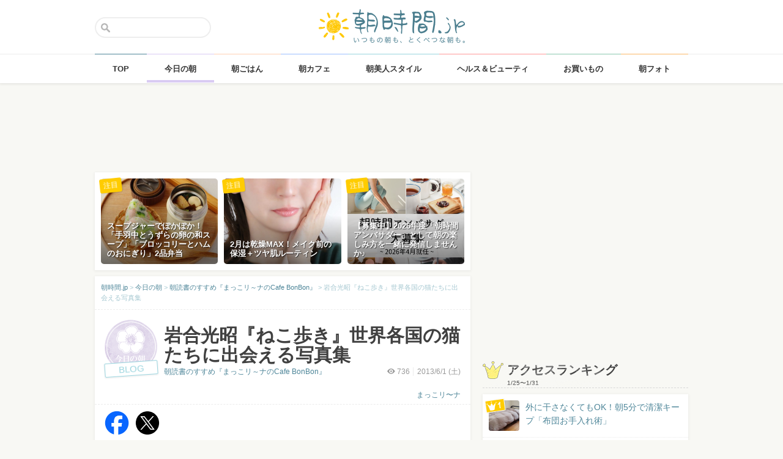

--- FILE ---
content_type: text/html; charset=UTF-8
request_url: https://asajikan.jp/article/32749
body_size: 126573
content:
<!DOCTYPE html>
<html lang="ja" class="">

<head>
  <meta charset="UTF-8">
  <meta name="viewport" content="width=device-width, initial-scale=1.0, maximum-scale=1.0, user-scalable=no">
      
<meta name="apple-itunes-app" content="app-id=400435286, app-argument=https://asajikan.jp/article/32749">


    <link rel="mask-icon" href="https://asajikan.jp/wp-content/themes/asajikan/img/sun_icon.svg" color="#de862d">
  <link rel="apple-touch-icon" href="https://asajikan.jp/wp-content/themes/asajikan/img/touch-icon-iphone.png">
  <link rel="apple-touch-icon" sizes="76x76" href="https://asajikan.jp/wp-content/themes/asajikan/img/touch-icon-ipad.png">
  <link rel="apple-touch-icon" sizes="120x120" href="https://asajikan.jp/wp-content/themes/asajikan/img/touch-icon-iphone-retina.png">
  <link rel="apple-touch-icon" sizes="152x152" href="https://asajikan.jp/wp-content/themes/asajikan/img/touch-icon-ipad-retina.png">

  <meta name='robots' content='index, follow, max-image-preview:large, max-snippet:-1, max-video-preview:-1' />

	<!-- This site is optimized with the Yoast SEO plugin v23.5 - https://yoast.com/wordpress/plugins/seo/ -->
	<title>岩合光昭『ねこ歩き』世界各国の猫たちに出会える写真集 - 朝時間.jp</title>
	<link rel="canonical" href="https://asajikan.jp/article/32749" />
	<meta property="og:locale" content="ja_JP" />
	<meta property="og:type" content="article" />
	<meta property="og:title" content="岩合光昭『ねこ歩き』世界各国の猫たちに出会える写真集 - 朝時間.jp" />
	<meta property="og:description" content="今日のカフェボンボンは、世界各国の猫に出会える本。 おとといに続き、動物写真家・岩合光昭さんの本をお届けします。できたてほやほやの猫の写真集です！ 『ねこ歩き』 著者：岩合光昭 出版社：クレヴィス 「地球上、どこへ行って [&hellip;]" />
	<meta property="og:url" content="https://asajikan.jp/article/32749" />
	<meta property="og:site_name" content="朝時間.jp" />
	<meta property="article:published_time" content="2013-06-01T00:40:39+00:00" />
	<meta property="article:modified_time" content="2019-09-05T03:37:58+00:00" />
	<meta property="og:image" content="https://asajikan.jp/wp-content/uploads/2013/06/maccorina/20130601.jpg" />
	<meta property="og:image:width" content="400" />
	<meta property="og:image:height" content="500" />
	<meta property="og:image:type" content="image/jpeg" />
	<meta name="author" content="まっこリ〜ナ" />
	<meta name="twitter:card" content="summary_large_image" />
	<meta name="twitter:label1" content="執筆者" />
	<meta name="twitter:data1" content="まっこリ〜ナ" />
	<script type="application/ld+json" class="yoast-schema-graph">{"@context":"https://schema.org","@graph":[{"@type":"WebPage","@id":"https://asajikan.jp/article/32749","url":"https://asajikan.jp/article/32749","name":"岩合光昭『ねこ歩き』世界各国の猫たちに出会える写真集 - 朝時間.jp","isPartOf":{"@id":"https://asajikan.jp/#website"},"primaryImageOfPage":{"@id":"https://asajikan.jp/article/32749#primaryimage"},"image":{"@id":"https://asajikan.jp/article/32749#primaryimage"},"thumbnailUrl":"https://asajikan.jp/wp-content/uploads/2013/06/maccorina/20130601.jpg","datePublished":"2013-06-01T00:40:39+00:00","dateModified":"2019-09-05T03:37:58+00:00","author":{"@id":"https://asajikan.jp/#/schema/person/1c16bc8afc67394151ae0816554fb781"},"inLanguage":"ja","potentialAction":[{"@type":"ReadAction","target":["https://asajikan.jp/article/32749"]}]},{"@type":"ImageObject","inLanguage":"ja","@id":"https://asajikan.jp/article/32749#primaryimage","url":"https://asajikan.jp/wp-content/uploads/2013/06/maccorina/20130601.jpg","contentUrl":"https://asajikan.jp/wp-content/uploads/2013/06/maccorina/20130601.jpg","width":400,"height":500},{"@type":"WebSite","@id":"https://asajikan.jp/#website","url":"https://asajikan.jp/","name":"朝時間.jp","description":"ちょっと楽しい朝活＆朝型生活はじめよう！","inLanguage":"ja"},{"@type":"Person","@id":"https://asajikan.jp/#/schema/person/1c16bc8afc67394151ae0816554fb781","name":"まっこリ〜ナ","image":{"@type":"ImageObject","inLanguage":"ja","@id":"https://asajikan.jp/#/schema/person/image/","url":"https://secure.gravatar.com/avatar/df8940b5f4c31d36cc6b8175a33d81c6?s=96&d=mm&r=g","contentUrl":"https://secure.gravatar.com/avatar/df8940b5f4c31d36cc6b8175a33d81c6?s=96&d=mm&r=g","caption":"まっこリ〜ナ"},"url":"https://asajikan.jp/author/14/"}]}</script>
	<!-- / Yoast SEO plugin. -->



<!-- Yoast WordPress SEO plugin -->
<link rel='dns-prefetch' href='//asajikan.jp' />

<link rel="alternate" type="application/rss+xml" title="朝時間.jp" href="https://asajikan.jp/feed" />
<link rel="canonical" href="https://asajikan.jp/article/32749" />

<link rel='stylesheet' id='wp-block-library-css' href='https://asajikan.jp/wp-includes/css/dist/block-library/style.min.css?ver=6.6.2' type='text/css' media='all' />
<style id='classic-theme-styles-inline-css' type='text/css'>
/*! This file is auto-generated */
.wp-block-button__link{color:#fff;background-color:#32373c;border-radius:9999px;box-shadow:none;text-decoration:none;padding:calc(.667em + 2px) calc(1.333em + 2px);font-size:1.125em}.wp-block-file__button{background:#32373c;color:#fff;text-decoration:none}
</style>
<style id='global-styles-inline-css' type='text/css'>
:root{--wp--preset--aspect-ratio--square: 1;--wp--preset--aspect-ratio--4-3: 4/3;--wp--preset--aspect-ratio--3-4: 3/4;--wp--preset--aspect-ratio--3-2: 3/2;--wp--preset--aspect-ratio--2-3: 2/3;--wp--preset--aspect-ratio--16-9: 16/9;--wp--preset--aspect-ratio--9-16: 9/16;--wp--preset--color--black: #000000;--wp--preset--color--cyan-bluish-gray: #abb8c3;--wp--preset--color--white: #ffffff;--wp--preset--color--pale-pink: #f78da7;--wp--preset--color--vivid-red: #cf2e2e;--wp--preset--color--luminous-vivid-orange: #ff6900;--wp--preset--color--luminous-vivid-amber: #fcb900;--wp--preset--color--light-green-cyan: #7bdcb5;--wp--preset--color--vivid-green-cyan: #00d084;--wp--preset--color--pale-cyan-blue: #8ed1fc;--wp--preset--color--vivid-cyan-blue: #0693e3;--wp--preset--color--vivid-purple: #9b51e0;--wp--preset--gradient--vivid-cyan-blue-to-vivid-purple: linear-gradient(135deg,rgba(6,147,227,1) 0%,rgb(155,81,224) 100%);--wp--preset--gradient--light-green-cyan-to-vivid-green-cyan: linear-gradient(135deg,rgb(122,220,180) 0%,rgb(0,208,130) 100%);--wp--preset--gradient--luminous-vivid-amber-to-luminous-vivid-orange: linear-gradient(135deg,rgba(252,185,0,1) 0%,rgba(255,105,0,1) 100%);--wp--preset--gradient--luminous-vivid-orange-to-vivid-red: linear-gradient(135deg,rgba(255,105,0,1) 0%,rgb(207,46,46) 100%);--wp--preset--gradient--very-light-gray-to-cyan-bluish-gray: linear-gradient(135deg,rgb(238,238,238) 0%,rgb(169,184,195) 100%);--wp--preset--gradient--cool-to-warm-spectrum: linear-gradient(135deg,rgb(74,234,220) 0%,rgb(151,120,209) 20%,rgb(207,42,186) 40%,rgb(238,44,130) 60%,rgb(251,105,98) 80%,rgb(254,248,76) 100%);--wp--preset--gradient--blush-light-purple: linear-gradient(135deg,rgb(255,206,236) 0%,rgb(152,150,240) 100%);--wp--preset--gradient--blush-bordeaux: linear-gradient(135deg,rgb(254,205,165) 0%,rgb(254,45,45) 50%,rgb(107,0,62) 100%);--wp--preset--gradient--luminous-dusk: linear-gradient(135deg,rgb(255,203,112) 0%,rgb(199,81,192) 50%,rgb(65,88,208) 100%);--wp--preset--gradient--pale-ocean: linear-gradient(135deg,rgb(255,245,203) 0%,rgb(182,227,212) 50%,rgb(51,167,181) 100%);--wp--preset--gradient--electric-grass: linear-gradient(135deg,rgb(202,248,128) 0%,rgb(113,206,126) 100%);--wp--preset--gradient--midnight: linear-gradient(135deg,rgb(2,3,129) 0%,rgb(40,116,252) 100%);--wp--preset--font-size--small: 13px;--wp--preset--font-size--medium: 20px;--wp--preset--font-size--large: 36px;--wp--preset--font-size--x-large: 42px;--wp--preset--spacing--20: 0.44rem;--wp--preset--spacing--30: 0.67rem;--wp--preset--spacing--40: 1rem;--wp--preset--spacing--50: 1.5rem;--wp--preset--spacing--60: 2.25rem;--wp--preset--spacing--70: 3.38rem;--wp--preset--spacing--80: 5.06rem;--wp--preset--shadow--natural: 6px 6px 9px rgba(0, 0, 0, 0.2);--wp--preset--shadow--deep: 12px 12px 50px rgba(0, 0, 0, 0.4);--wp--preset--shadow--sharp: 6px 6px 0px rgba(0, 0, 0, 0.2);--wp--preset--shadow--outlined: 6px 6px 0px -3px rgba(255, 255, 255, 1), 6px 6px rgba(0, 0, 0, 1);--wp--preset--shadow--crisp: 6px 6px 0px rgba(0, 0, 0, 1);}:where(.is-layout-flex){gap: 0.5em;}:where(.is-layout-grid){gap: 0.5em;}body .is-layout-flex{display: flex;}.is-layout-flex{flex-wrap: wrap;align-items: center;}.is-layout-flex > :is(*, div){margin: 0;}body .is-layout-grid{display: grid;}.is-layout-grid > :is(*, div){margin: 0;}:where(.wp-block-columns.is-layout-flex){gap: 2em;}:where(.wp-block-columns.is-layout-grid){gap: 2em;}:where(.wp-block-post-template.is-layout-flex){gap: 1.25em;}:where(.wp-block-post-template.is-layout-grid){gap: 1.25em;}.has-black-color{color: var(--wp--preset--color--black) !important;}.has-cyan-bluish-gray-color{color: var(--wp--preset--color--cyan-bluish-gray) !important;}.has-white-color{color: var(--wp--preset--color--white) !important;}.has-pale-pink-color{color: var(--wp--preset--color--pale-pink) !important;}.has-vivid-red-color{color: var(--wp--preset--color--vivid-red) !important;}.has-luminous-vivid-orange-color{color: var(--wp--preset--color--luminous-vivid-orange) !important;}.has-luminous-vivid-amber-color{color: var(--wp--preset--color--luminous-vivid-amber) !important;}.has-light-green-cyan-color{color: var(--wp--preset--color--light-green-cyan) !important;}.has-vivid-green-cyan-color{color: var(--wp--preset--color--vivid-green-cyan) !important;}.has-pale-cyan-blue-color{color: var(--wp--preset--color--pale-cyan-blue) !important;}.has-vivid-cyan-blue-color{color: var(--wp--preset--color--vivid-cyan-blue) !important;}.has-vivid-purple-color{color: var(--wp--preset--color--vivid-purple) !important;}.has-black-background-color{background-color: var(--wp--preset--color--black) !important;}.has-cyan-bluish-gray-background-color{background-color: var(--wp--preset--color--cyan-bluish-gray) !important;}.has-white-background-color{background-color: var(--wp--preset--color--white) !important;}.has-pale-pink-background-color{background-color: var(--wp--preset--color--pale-pink) !important;}.has-vivid-red-background-color{background-color: var(--wp--preset--color--vivid-red) !important;}.has-luminous-vivid-orange-background-color{background-color: var(--wp--preset--color--luminous-vivid-orange) !important;}.has-luminous-vivid-amber-background-color{background-color: var(--wp--preset--color--luminous-vivid-amber) !important;}.has-light-green-cyan-background-color{background-color: var(--wp--preset--color--light-green-cyan) !important;}.has-vivid-green-cyan-background-color{background-color: var(--wp--preset--color--vivid-green-cyan) !important;}.has-pale-cyan-blue-background-color{background-color: var(--wp--preset--color--pale-cyan-blue) !important;}.has-vivid-cyan-blue-background-color{background-color: var(--wp--preset--color--vivid-cyan-blue) !important;}.has-vivid-purple-background-color{background-color: var(--wp--preset--color--vivid-purple) !important;}.has-black-border-color{border-color: var(--wp--preset--color--black) !important;}.has-cyan-bluish-gray-border-color{border-color: var(--wp--preset--color--cyan-bluish-gray) !important;}.has-white-border-color{border-color: var(--wp--preset--color--white) !important;}.has-pale-pink-border-color{border-color: var(--wp--preset--color--pale-pink) !important;}.has-vivid-red-border-color{border-color: var(--wp--preset--color--vivid-red) !important;}.has-luminous-vivid-orange-border-color{border-color: var(--wp--preset--color--luminous-vivid-orange) !important;}.has-luminous-vivid-amber-border-color{border-color: var(--wp--preset--color--luminous-vivid-amber) !important;}.has-light-green-cyan-border-color{border-color: var(--wp--preset--color--light-green-cyan) !important;}.has-vivid-green-cyan-border-color{border-color: var(--wp--preset--color--vivid-green-cyan) !important;}.has-pale-cyan-blue-border-color{border-color: var(--wp--preset--color--pale-cyan-blue) !important;}.has-vivid-cyan-blue-border-color{border-color: var(--wp--preset--color--vivid-cyan-blue) !important;}.has-vivid-purple-border-color{border-color: var(--wp--preset--color--vivid-purple) !important;}.has-vivid-cyan-blue-to-vivid-purple-gradient-background{background: var(--wp--preset--gradient--vivid-cyan-blue-to-vivid-purple) !important;}.has-light-green-cyan-to-vivid-green-cyan-gradient-background{background: var(--wp--preset--gradient--light-green-cyan-to-vivid-green-cyan) !important;}.has-luminous-vivid-amber-to-luminous-vivid-orange-gradient-background{background: var(--wp--preset--gradient--luminous-vivid-amber-to-luminous-vivid-orange) !important;}.has-luminous-vivid-orange-to-vivid-red-gradient-background{background: var(--wp--preset--gradient--luminous-vivid-orange-to-vivid-red) !important;}.has-very-light-gray-to-cyan-bluish-gray-gradient-background{background: var(--wp--preset--gradient--very-light-gray-to-cyan-bluish-gray) !important;}.has-cool-to-warm-spectrum-gradient-background{background: var(--wp--preset--gradient--cool-to-warm-spectrum) !important;}.has-blush-light-purple-gradient-background{background: var(--wp--preset--gradient--blush-light-purple) !important;}.has-blush-bordeaux-gradient-background{background: var(--wp--preset--gradient--blush-bordeaux) !important;}.has-luminous-dusk-gradient-background{background: var(--wp--preset--gradient--luminous-dusk) !important;}.has-pale-ocean-gradient-background{background: var(--wp--preset--gradient--pale-ocean) !important;}.has-electric-grass-gradient-background{background: var(--wp--preset--gradient--electric-grass) !important;}.has-midnight-gradient-background{background: var(--wp--preset--gradient--midnight) !important;}.has-small-font-size{font-size: var(--wp--preset--font-size--small) !important;}.has-medium-font-size{font-size: var(--wp--preset--font-size--medium) !important;}.has-large-font-size{font-size: var(--wp--preset--font-size--large) !important;}.has-x-large-font-size{font-size: var(--wp--preset--font-size--x-large) !important;}
:where(.wp-block-post-template.is-layout-flex){gap: 1.25em;}:where(.wp-block-post-template.is-layout-grid){gap: 1.25em;}
:where(.wp-block-columns.is-layout-flex){gap: 2em;}:where(.wp-block-columns.is-layout-grid){gap: 2em;}
:root :where(.wp-block-pullquote){font-size: 1.5em;line-height: 1.6;}
</style>
<link rel='stylesheet' id='asajikan-style-css' href='https://asajikan.jp/wp-content/themes/asajikan/style.min.css?ver=20260201003334' type='text/css' media='all' />
<link rel='stylesheet' id='asajikan-icon-css' href='https://asajikan.jp/wp-content/themes/asajikan/css/asajikan.css?ver=20150625' type='text/css' media='all' />
<link rel='stylesheet' id='asajikan-app-guidance1-css' href='https://asajikan.jp/wp-content/themes/asajikan/css/apri.css?ver=20260201003334' type='text/css' media='all' />
<link rel='stylesheet' id='asajikan-app-guidance2-css' href='https://asajikan.jp/wp-content/themes/asajikan/css/asajikan-app-guidance.css?ver=20260201003334' type='text/css' media='all' />
<link rel='stylesheet' id='asajikan-add-style-css' href='https://asajikan.jp/wp-content/themes/asajikan/css/asajikan-add-style.css?ver=20260201003334' type='text/css' media='all' />
<script type="text/javascript" src="https://asajikan.jp/wp-content/themes/asajikan/js/asa.min.js?ver=20190207" id="asajikan-js"></script>
<script type="text/javascript" src="https://asajikan.jp/wp-content/themes/asajikan/js/jquery.scrolldepth.min.js?ver=20190726" id="scroll-depth-js"></script>
<script type="text/javascript" src="https://asajikan.jp/wp-content/themes/asajikan/js/app-guidance.js?ver=20260201003334" id="app-guidance-script-js"></script>
<script type="application/ld+json">{"@context":"http://schema.org","@type":"BreadcrumbList","itemListElement":[{"@type":"ListItem","position":1,"item":{"@id":"https://asajikan.jp","name":"朝時間.jp"}},{"@type":"ListItem","position":2,"item":{"@id":"https://asajikan.jp/topics/","name":"今日の朝"}},{"@type":"ListItem","position":3,"item":{"@id":"https://asajikan.jp/topics/cafebonbon/","name":"朝読書のすすめ『まっこリ～ナのCafe BonBon』"}},{"@type":"ListItem","position":4,"item":{"@id":"https://asajikan.jp/article/32749","name":"岩合光昭『ねこ歩き』世界各国の猫たちに出会える写真集"}}]}</script><style type="text/css">.recentcomments a{display:inline !important;padding:0 !important;margin:0 !important;}</style>
  
    <!--[if lt IE 9]>
<link rel="stylesheet" href="https://asajikan.jp/wp-content/themes/asajikan/ie.css?ver=20170105" media="screen" type="text/css" />
<![endif]-->

    <!--[if lt IE 9]>
<script>
document.createElement('header');
document.createElement('nav');
document.createElement('section');
document.createElement('article');
document.createElement('aside');
document.createElement('footer');
document.createElement('hgroup');
document.createElement('main');
document.createElement('time');
</script>
<![endif]-->


    <!-- GoogleAnalytics -->
    <script>
      (function(i, s, o, g, r, a, m) {
        i['GoogleAnalyticsObject'] = r;
        i[r] = i[r] || function() {
          (i[r].q = i[r].q || []).push(arguments)
        }, i[r].l = 1 * new Date();
        a = s.createElement(o),
          m = s.getElementsByTagName(o)[0];
        a.async = 1;
        a.src = g;
        m.parentNode.insertBefore(a, m)
      })(window, document, 'script', '//www.google-analytics.com/analytics.js', 'ga');

      ga('create', 'UA-898212-1', 'auto');
      ga('require', 'displayfeatures');

      
         ga('set', 'contentGroup1', '今日の朝'); 
         ga('set', 'contentGroup2', 'maccorina'); 
         ga('set', 'contentGroup3', '岩合光昭『ねこ歩き』世界各国の猫たちに出会える写真集');
        
        ga('send', 'pageview');
            </script>
    <!-- /GoogleAnalytics -->
  
  <!-- Ads -->
      <script type="application/javascript" src="//anymind360.com/js/4055/ats.js"></script>
    <script async='async' src='https://securepubads.g.doubleclick.net/tag/js/gpt.js'></script>
    <script>
      var googletag = googletag || {};
      googletag.cmd = googletag.cmd || [];
    </script>
  

  <script type='text/javascript'>
    var asajikan_post = {"is_mobile":false,"is_app":false,"is_singular":true,"type":"post","permalink":"https:\/\/asajikan.jp\/article\/32749","id":32749,"title":"\u5ca9\u5408\u5149\u662d\u300e\u306d\u3053\u6b69\u304d\u300f\u4e16\u754c\u5404\u56fd\u306e\u732b\u305f\u3061\u306b\u51fa\u4f1a\u3048\u308b\u5199\u771f\u96c6","categories":["topics","cafebonbon","asabijin"]};

    var m = document.referrer.match(new RegExp('://gunosy.com/'));
    if (m) {
      ga('send', 'event', 'open_in_gunosy', asajikan_post.categories[0], asajikan_post.title, {
        nonInteraction: true
      });
    }
  </script>

      <script>
      $(function() {
        $.scrollDepth({
          percentage: true,
          pixelDepth: false,
          elements: [
            '#entry-content-start',
            '#entry-content-header-01',
            '#entry-content-header-02',
            '#entry-content-header-03',
            '#entry-content-header-04',
            '#entry-content-header-05',
            '#entry-content-header-06',
            '#entry-content-header-07',
            '#entry-content-header-08',
            '#entry-content-header-09',
            '#entry-content-header-10',
            '#entry-content-end'
          ]
        });
      });
    </script>
  

  
      <!-- craft. -->
    <script type="text/javascript" id="craft_script">
      (function(w) {
        // アプリ判定
        var is_app = "";
        // console.log("is_app : " + is_app);
        // UAでOS判定
        var ua = navigator.userAgent.toLowerCase();
        // iPhone
        var isiPhone = (ua.indexOf('iphone') > -1) || (ua.indexOf('ipad') > -1);
        // Android
        var isAndroid = ((ua.indexOf('android') > -1) && (ua.indexOf('mobile') > -1)) || ((ua.indexOf('android') > -1) && (ua.indexOf('mobile') == -1));
        if (!isAndroid || !is_app) {
          var url = 'https://gacraft.jp/publish/asajikan.js';
          var s = w.document.createElement('script');
          s.src = url;
          var currentNode = w.document.getElementById('craft_script');
          var parentNode = currentNode.parentNode;
          parentNode.insertBefore(s, currentNode.nextSibling);
        }
      })(window);
    </script>
    <!-- /craft. -->
  
  <!-- feature-ASASYS-123:GoogleAdsenseコード -->
  <script type="text/javascript" id="googleadsense_script">
    (function(w) {
      // アプリ判定
      var is_app = "";
      // console.log("is_app : " + is_app);
      // UAでOS判定
      var ua = navigator.userAgent.toLowerCase();
      // iPhone
      var isiPhone = (ua.indexOf('iphone') > -1) || (ua.indexOf('ipad') > -1);
      if (!isiPhone || !is_app) {
        var url = 'https://pagead2.googlesyndication.com/pagead/js/adsbygoogle.js';
        var s = w.document.createElement('script');
        s.src = url;
        s.setAttribute("data-ad-client", "ca-pub-4534221708075940");
        s.setAttribute("async", "");
        var currentNode = w.document.getElementById('googleadsense_script');
        var parentNode = currentNode.parentNode;
        parentNode.insertBefore(s, currentNode.nextSibling);
      }
    })(window);
  </script>
  <!-- /feature-ASASYS-123:GoogleAdsenseコード -->

  <!-- feature-ASASYS-162 -->
  <meta name='robots' content='index, follow, max-image-preview:large, max-snippet:-1, max-video-preview:-1' />

  <!-- feature-ASASYS-183 -->
  <!-- Google Tag Manager -->
  <script>
    (function(w, d, s, l, i) {
      w[l] = w[l] || [];
      w[l].push({
        'gtm.start': new Date().getTime(),
        event: 'gtm.js'
      });
      var f = d.getElementsByTagName(s)[0],
        j = d.createElement(s),
        dl = l != 'dataLayer' ? '&l=' + l : '';
      j.async = true;
      j.src =
        'https://www.googletagmanager.com/gtm.js?id=' + i + dl;
      f.parentNode.insertBefore(j, f);
    })(window, document, 'script', 'dataLayer', 'GTM-P5GMCBD');
  </script>
  <!-- End Google Tag Manager -->
  <!-- /feature-ASASYS-183 -->

</head>

<body class="post-template-default single single-post postid-32749 single-format-standard category-topics group-blog post_type-post author-role-asajikan_writer" ontouchstart="">

  <!-- feature-ASASYS-183 -->
  <!-- Google Tag Manager (noscript) -->
  <noscript><iframe src="https://www.googletagmanager.com/ns.html?id=GTM-P5GMCBD" height="0" width="0" style="display:none;visibility:hidden"></iframe></noscript>
  <!-- End Google Tag Manager (noscript) -->
  <!-- /feature-ASASYS-183 -->

      <div id="fb-root"></div>
    <script>
      window.fbAsyncInit = function() {
        FB.init({
          appId: '674587082687597',
          xfbml: true,
          version: 'v2.10'
        });
        FB.Event.subscribe('edge.create', page_like_callback);
        FB.Event.subscribe('edge.remove', page_unlike_callback);
      };

      (function(d, s, id) {
        var js, fjs = d.getElementsByTagName(s)[0];
        if (d.getElementById(id)) {
          return;
        }
        js = d.createElement(s);
        js.id = id;
        js.src = "//connect.facebook.net/ja_JP/sdk.js";
        fjs.parentNode.insertBefore(js, fjs);
      }(document, 'script', 'facebook-jssdk'));
    </script>
  

  <div id="page" class="hfeed site">

          <a class="skip-link screen-reader-text" href="#content">Skip to content</a>
      <header id="masthead" class="site-header" role="banner">



        <div class="header-container">
          <div class="header-top-logo">
            <h1 class="site-title"><a class="homelink" href="https://asajikan.jp/" rel="home"><img src="https://asajikan.jp/wp-content/themes/asajikan/img/logo_asajikan.png" class="logoimg" width="239" height="56" alt="朝時間.jp - ちょっと楽しい朝活＆朝型生活はじめよう！" />
                <div class="tenyear"></div>
                <div class="tenballon"></div>
              </a></h1>
          </div>
          <div class="mobile-toggle_search"></div>
          <div class="top-search">
            <form action="https://asajikan.jp/search" method="get" role="search" class="search-form">
              <input type="text" name="s" value="" placeholder=""><button type="submit" class="top-search-submit" value="検索">検索</button>
            </form>
            <div class="mobile-close_search"></div>
          </div>
        </div>

                <nav class="main-navigation2" >
          <ul class="top-menu">
            <li>
              <a href="https://asajikan.jp/" class="ga_navi" data-ga-action="PCナビゲーション" data-ga-title="TOP"><span>TOP</span></a>
            </li>
            <li><a href="https://asajikan.jp/topics/" class="ga_navi" data-ga-action="PCナビゲーション" data-ga-title="今日の朝"><span>今日の朝</span></a>
            </li>
            <li>
              <a href="https://asajikan.jp/asagohan/" class="ga_navi" data-ga-action="PCナビゲーション" data-ga-title="朝ごはん"><span>朝ごはん</span></a>
            </li>
            <li>
              <a href="https://asajikan.jp/cafe/" class="ga_navi" data-ga-action="PCナビゲーション" data-ga-title="朝カフェ"><span>朝カフェ</span></a>
            </li>
            <li>
              <a href="https://asajikan.jp/asabijin/" class="ga_navi" data-ga-action="PCナビゲーション" data-ga-title="朝美人"><span>朝美人スタイル</span></a>
            </li>
            <li>
              <a href="https://asajikan.jp/beauty/" class="ga_navi" data-ga-action="PCナビゲーション" data-ga-title="ビューティ"><span>ヘルス＆ビューティ</span></a>
            </li>
            <li>
              <a href="https://asajikan.jp/shopping/" class="ga_navi" data-ga-action="PCナビゲーション" data-ga-title="お買いもの"><span>お買いもの</span></a>
            </li>
            <li>
              <a href="https://asajikan.jp/morningclip/" class="ga_navi" data-ga-action="PCナビゲーション" data-ga-title="Morning Clip"><span>朝フォト</span></a>
            </li>
          </ul>
          <div class="menu-cover"></div>
        </nav>
      </header>

                <div class="banner b728">
          </div>
                  



    <div id="content" class="site-content">




<div id="primary" class="content-area ">
    <main id="main" class="site-main" role="main">


        
        
            

            <div class="pickup white shadow hidem">
            <div class="pickup-container">
                
                                       

            <div class="col3">
               <a href="https://asajikan.jp/article/312450" rel="bookmark" class="ga_article" data-ga-action="記事詳細おすすめ" data-ga-title="スープジャーでぽかぽか！「手羽中とうずらの卵の和スープ」「ブロッコリーとハムのおにぎり」2品弁当">
                <div class="pickup-item-small " style="background-image: url(https://asajikan.jp/wp-content/uploads/2026/01/IMG_4578-640x426.jpg);">                    <div class="pickup-title">
                        <p>スープジャーでぽかぽか！「手羽中とうずらの卵の和スープ」「ブロッコリーとハムのおにぎり」2品弁当</p>
                    </div>
                    
                </div>
                <div class="pickup-type">注目</div>
                </a>
            </div>

                
                                       

            <div class="col3">
               <a href="https://asajikan.jp/article/312379" rel="bookmark" class="ga_article" data-ga-action="記事詳細おすすめ" data-ga-title="2月は乾燥MAX！メイク前の保湿＋ツヤ肌ルーティン">
                <div class="pickup-item-small " style="background-image: url(https://asajikan.jp/wp-content/uploads/2026/01/20260201toshikoinage01-640x480.jpg);">                    <div class="pickup-title">
                        <p>2月は乾燥MAX！メイク前の保湿＋ツヤ肌ルーティン</p>
                    </div>
                    
                </div>
                <div class="pickup-type">注目</div>
                </a>
            </div>

                
                                       

            <div class="col3">
               <a href="https://asajikan.jp/article/312049" rel="bookmark" class="ga_article" data-ga-action="記事詳細おすすめ" data-ga-title="【募集中】2026年度「朝時間アンバサダー」として朝の楽しみ方を一緒に発信しませんか♪">
                <div class="pickup-item-small " style="background-image: url(https://asajikan.jp/wp-content/uploads/2026/01/77f60a1691599f35c609a2fb3655f191-640x640.png);">                    <div class="pickup-title">
                        <p>【募集中】2026年度「朝時間アンバサダー」として朝の楽しみ方を一緒に発信しませんか♪</p>
                    </div>
                    
                </div>
                <div class="pickup-type">注目</div>
                </a>
            </div>

                            </div>
        </div>
    

<article id="post-32749" class="block pad-none post_imported-x-imported-asabijin_interview post_imported-x-imported-guest post-32749 post type-post status-publish format-standard has-post-thumbnail hentry category-topics category-asabijin category-cafebonbon tag-6046 tag-6167 tag-7233 tag-6047 post_media_target-smartnews post_media_target-social_twitter">

    
        <div class="breadcrumb">
            <!-- Breadcrumb NavXT 7.3.1 -->
<span property="itemListElement" typeof="ListItem"><a property="item" typeof="WebPage" title="朝時間.jp" href="https://asajikan.jp" class="home" ><span property="name">朝時間.jp</span></a><meta property="position" content="1"></span> &gt; <span property="itemListElement" typeof="ListItem"><a property="item" typeof="WebPage" title="今日の朝" href="https://asajikan.jp/topics/" class="taxonomy category" ><span property="name">今日の朝</span></a><meta property="position" content="2"></span> &gt; <span property="itemListElement" typeof="ListItem"><a property="item" typeof="WebPage" title="朝読書のすすめ『まっこリ～ナのCafe BonBon』" href="https://asajikan.jp/topics/cafebonbon/" class="taxonomy category" ><span property="name">朝読書のすすめ『まっこリ～ナのCafe BonBon』</span></a><meta property="position" content="3"></span> &gt; <span property="itemListElement" typeof="ListItem"><span property="name">岩合光昭『ねこ歩き』世界各国の猫たちに出会える写真集</span><meta property="position" content="4"></span>        </div>

        
        <header class="entry-header pad-big">

            <div class="clear">

                <div class="art-corner">

                    
                                            <img src="https://asajikan.jp/wp-content/uploads/2015/05/topics.png" alt=""  width="174px" height="174px" class="headerimage"/>                    
                    <div class="blogwriter">BLOG</div>                </div>
                <div class="art-title">

                    <h1 class="entry-title">岩合光昭『ねこ歩き』世界各国の猫たちに出会える写真集</h1>

                    <div class="entry-meta clear">

                        
                        <div class="entry-postinfo">
                            <span class="view"><i class="icon-eye-1 ver120"></i><span class="asa-views-32749">735</span></span>                            <span>2013/6/1                                (土)</span>                            <br><br>
                                                        <span class="entry-author"><a href="https://asajikan.jp/topics/cafebonbon/">まっこリ〜ナ</a></span>
                        </div>

                        <div class="entry-series">
                            <a href="https://asajikan.jp/topics/cafebonbon/">朝読書のすすめ『まっこリ～ナのCafe BonBon』</a>                        </div>

                    </div>
                </div>
            </div>


            
        </header><!-- .entry-header -->


                        <div class="share-top clear">

                    <div class="sns-icon">
                        <a title="Facebook" data-from="" target="_blank" href="http://www.facebook.com/sharer/sharer.php?u=https://asajikan.jp/article/32749">
                            <img src="https://asajikan.jp/wp-content/themes/asajikan/img/icon_facebook.png" width="310px" height="310px" loading="lazy">
                        </a>
                    </div>

                    <div class="sns-icon">
                        <a href="https://twitter.com/intent/tweet?text=岩合光昭『ねこ歩き』世界各国の猫たちに出会える写真集&url=https://asajikan.jp/article/32749&hashtags=朝時間&via=asajikan" title="Twitter">
                            <img src="https://asajikan.jp/wp-content/themes/asajikan/img/icon_x.png" width="310px" height="310px" loading="lazy">
                        </a>
                    </div>

                    <div class="social-item">
                        <span>
                            <script type="text/javascript" src="//media.line.me/js/line-button.js?v=20140411"></script>
                            <script type="text/javascript">
                                new media_line_me.LineButton({
                                    "pc": false,
                                    "lang": "ja",
                                    "type": "a"
                                });
                            </script>
                        </span>
                    </div>
                </div>
            <div class="fourm_undertitle ad-for-pc"></div>
            <div class="fourm_undertitle ad-for-sp"></div>

            
                
            
        

    
    <div itemprop="articleBody" class="entry-content">
        
        <span id="entry-content-start" style="display:inline-block;width:1px;height:1px;">&nbsp;</span>

        <p>今日のカフェボンボンは、世界各国の猫に出会える本。</p>
<p>おとといに続き、動物写真家・岩合光昭さんの本をお届けします。できたてほやほやの猫の写真集です！</p>
<p><img fetchpriority="high" decoding="async" class="aligncenter size-full wp-image-69683" src="https://asajikan.jp/wp-content/uploads/2013/06/maccorina/20130601.jpg" alt="20130601" width="400" height="500" /></p>
<p>『<a href="http://www.amazon.co.jp/dp/4904845293" target="blank" target="_blank" rel="nofollow">ねこ歩き</a>』<br />
著者：岩合光昭<br />
出版社：クレヴィス<br />
<!--書籍紹介--></p>
<p>「地球上、どこへ行ってもネコはネコです」とある。たしかにそうなんだけど。でも、猫の顔つきや佇まいは国によってちょっとずつ違うように見える。</p>
<p>ギリシアの島々の猫たちは、本当に居心地がよさそう。日差しや風を全身で受け止めてうっとりしてる。</p>
<p>猫は太陽が降り注ぐ屋根や屋上が好き。エーゲ海のサントリーニ島には高いところがたくさんあるから、今日も見晴らしのいい場所を目指して坂道や階段を上っていく。断崖の上の白い家へ続く坂の途中、ここからは空よりももっと青い海が見えるんだよ。振り返ってそう言ってるみたい。</p>
<p>ねこ歩きの「朝時間」は、モロッコの砂漠のカフェで暮らす猫。砂漠のさびれたカフェを舞台にした映画『バグダッド・カフェ』に出てきそうなシーンです。</p>
<p><a href="http://www.nekoaruki.jp/" target="blank" target="_blank" rel="nofollow">岩合光昭写真展「ねこ歩き」</a>が東京で開催中です。</p>
<p>ギリシア、イタリア、トルコ、モロッコ、アメリカ、キューバ、日本の“世界ねこ歩きの旅”で出会った猫の写真222(にゃんにゃんにゃん)点を展示しています。</p>
<p>2013年5月29日（水）〜6月10日（月）（全国巡回予定）<br />
日本橋三越本店　新館7Fギャラリー</p>
<p>文庫で読めるフォトエッセイ<a href="http://www.asajikan.jp/asabijin/maccorina/archives/5974" target="blank">『ネコに金星！』</a>もおすすめです！</p>
<p>Love, まっこリ〜ナ</p>
<p>＊朝読書のすすめ『まっこリ～ナのCafe BonBon』連載一覧はこちらです。<br />
https://asajikan.jp/topics/cafebonbon/</p>
<p><a class="button" href="https://asajikan.jp/topics/cafebonbon/">朝読書のすすめ『まっこリ～ナのCafe BonBon』はこちら＞＞</a></p>

        <span id="entry-content-end" style="display:inline-block;width:1px;height:1px;">&nbsp;</span>

        
        
    </div><!-- .entry-content -->
    <div class="fourm_underarticle ad-for-sp"></div>


    
        <footer id="likeanchor" class="entry-footer">

            
                
            
            
            <!-- related_posts -->
            <div class='yarpp yarpp-related yarpp-related-website yarpp-template-yarpp-template-asajikan'>

<script type="text/javascript">
  $( window ).on( 'load', function() {
	// アプリ判定
	var is_app = "";
	// console.log( "is_app : " + is_app );
    // UAでOS判定
    var ua = navigator.userAgent.toLowerCase();
    // iPhone
    var isiPhone = (ua.indexOf('iphone') > -1) || (ua.indexOf('ipad') > -1);
    // Android
    var isAndroid = ( (ua.indexOf('android') > -1) && (ua.indexOf('mobile') > -1) ) || ( (ua.indexOf('android') > -1) && (ua.indexOf('mobile') == -1) );
    if ( isAndroid && is_app ) {
      $( '.craft-for-publishers-recommend' ).hide();
      $( '.craft-for-publishers-recommend2' ).hide();
      $( '.related-articles' ).show();
    }
  });
</script>

	<div class="related-content">
    <div class="inbox-title"><span class="related">この記事もチェック</span></div>
		<ul class="related-articles">
      <li>
        <a href="https://ailand-market.jp/products/8772879581315" rel="bookmark" class="ga_article" data-ga-action="" data-ga-title="1日の疲れをリセット！手軽だけど頼れるマッサージクッション">
          <div class="related-img" style="background-image: url(https://asajikan.jp/wp-content/uploads/2025/12/2f9a9d23b166b85c5f7c2c1910806b71.jpg);"></div>
            <div class="related-title">
              <div class="related-meta">
                朝時間.jp編集部
              </div>
              1日の疲れをリセット！手軽だけど頼れるマッサージクッション
          </div>
          </a>
      </li>
    </ul>
    <div class="craft-for-publishers-recommend"></div>

		<ul class="related-articles" style="display: none;">
							                <li>
                   <a href="https://asajikan.jp/article/11557" rel="bookmark" class="ga_article" data-ga-action="関連記事" data-ga-title="少女と猫の写真に癒される、ハートウォーミングな本『ケイトとキャットのABC』">
                    <div class="related-img" style="background-image: url(https://asajikan.jp/wp-content/uploads/2015/03/maccorina/20150302-150x150.jpg);"><div class="blogwriter">BLOG</div></div>
                    <div class="related-title">
                           
                        <div class="related-meta">
                            <span class="view"><i class="icon-eye-1 ver120"></i>911</span>3/2                            (月)                        </div>
                        少女と猫の写真に癒される、ハートウォーミングな本『ケイトとキャットのABC』                    </div>
                    </a>
                </li>
							                <li>
                   <a href="https://asajikan.jp/article/32843" rel="bookmark" class="ga_article" data-ga-action="関連記事" data-ga-title="『まこという名の不思議顔の猫』豪華な総集編！">
                    <div class="related-img" style="background-image: url(https://asajikan.jp/wp-content/uploads/2013/12/maccorina/20131218-150x150.jpg);"><div class="blogwriter">BLOG</div></div>
                    <div class="related-title">
                           
                        <div class="related-meta">
                            <span class="view"><i class="icon-eye-1 ver120"></i>548</span>12/18                            (水)                        </div>
                        『まこという名の不思議顔の猫』豪華な総集編！                    </div>
                    </a>
                </li>
							                <li>
                   <a href="https://asajikan.jp/article/67374" rel="bookmark" class="ga_article" data-ga-action="関連記事" data-ga-title="毎度あり！またきてニャ『商店街のネコ店長』看板猫フォトブック">
                    <div class="related-img" style="background-image: url(https://asajikan.jp/wp-content/uploads/2015/06/201506191-200x200.jpg);"><div class="blogwriter">BLOG</div></div>
                    <div class="related-title">
                           
                        <div class="related-meta">
                            <span class="view"><i class="icon-eye-1 ver120"></i>1429</span>6/19                            (金)                        </div>
                        毎度あり！またきてニャ『商店街のネコ店長』看板猫フォトブック                    </div>
                    </a>
                </li>
							                <li>
                   <a href="https://asajikan.jp/article/100887" rel="bookmark" class="ga_article" data-ga-action="関連記事" data-ga-title="【日曜日の絵本】キュート！とらになりたい子猫ことらちゃんの冒険">
                    <div class="related-img" style="background-image: url(https://asajikan.jp/wp-content/uploads/2016/06/maccorina/BONBON419-200x200.jpg);"><div class="blogwriter">BLOG</div></div>
                    <div class="related-title">
                           
                        <div class="related-meta">
                            <span class="view"><i class="icon-eye-1 ver120"></i>1745</span>6/26                            (日)                        </div>
                        【日曜日の絵本】キュート！とらになりたい子猫ことらちゃんの冒険                    </div>
                    </a>
                </li>
							                <li>
                   <a href="https://asajikan.jp/article/5974" rel="bookmark" class="ga_article" data-ga-action="関連記事" data-ga-title="ニッポンの個性的な猫たちが大集合！岩合光昭のフォトエッセイ『ネコに金星』">
                    <div class="related-img" style="background-image: url(https://asajikan.jp/wp-content/uploads/2013/05/maccorina/20130530-200x200.jpg);"><div class="blogwriter">BLOG</div></div>
                    <div class="related-title">
                           
                        <div class="related-meta">
                            <span class="view"><i class="icon-eye-1 ver120"></i>1162</span>5/30                            (木)                        </div>
                        ニッポンの個性的な猫たちが大集合！岩合光昭のフォトエッセイ『ネコに金星』                    </div>
                    </a>
                </li>
					</ul>
	</div>
</div>
            <!-- /related_posts -->

            
                
                                            <div class="banner-article-bottom clear">
                            <div class="banner b300"></div>
                            <div class="banner b300-2"></div>
                        </div>
                    
                                <div class="fourm_undertarticle ad-for-pc"></div>
                <div class="share-top clear">

                    <div class="share-bottom-big clear">

                        <div class="sns-icon">
                            <a title="Facebook" data-from="" target="_blank" href="http://www.facebook.com/sharer/sharer.php?u=https://asajikan.jp/article/32749">
                                <img src="https://asajikan.jp/wp-content/themes/asajikan/img/icon_facebook.png" width="310px" height="310px" loading="lazy">
                            </a>
                        </div>
                        <div class="sns-icon">
                            <a href="https://twitter.com/intent/tweet?text=岩合光昭『ねこ歩き』世界各国の猫たちに出会える写真集&url=https://asajikan.jp/article/32749&hashtags=朝時間&via=asajikan" title="Twitter">
                                <img src="https://asajikan.jp/wp-content/themes/asajikan/img/icon_x.png" width="310px" height="310px" loading="lazy">
                            </a>
                        </div>
                        <div class="sns-icon">
                            <a href="http://line.me/R/msg/text/?岩合光昭『ねこ歩き』世界各国の猫たちに出会える写真集%0D%0Ahttps://asajikan.jp/article/32749?utm_source=web&utm_medium=line" class="share_big" title="LINE" data-from="">
                                <img src="https://asajikan.jp/wp-content/themes/asajikan/img/icon_line.png" width="310px" height="310px" loading="lazy">
                            </a>
                        </div>

                    </div>

                    <div class="line-add-banner" style="margin-top: 20px;">
                        <a href="https://line.me/R/ti/p/%40oa-asajikan" target="_blank">
                            <img src="https://asajikan.jp/wp-content/themes/asajikan/img/oa-asajikan.png" width="640px" height="320px" alt="LINEアカウント友だち追加" loading="lazy">
                        </a>
                    </div>
                </div>

            

                                        <div class="tags-links disable-app-temp"><a href="https://asajikan.jp/tag/%e3%81%ad%e3%81%93/" rel="tag">ねこ</a><a href="https://asajikan.jp/tag/%e5%86%99%e7%9c%9f%e9%9b%86/" rel="tag">写真集</a><a href="https://asajikan.jp/tag/%e5%8b%95%e7%89%a9/" rel="tag">動物</a><a href="https://asajikan.jp/tag/%e7%8c%ab/" rel="tag">猫</a></div>
            
        </footer><!-- .entry-footer -->


    
</article><!-- #post-## -->


    
    <script type="application/ld+json">
        {
            "@context": "http://schema.org",
            "@type": "BlogPosting",
            "mainEntityOfPage": {
                "@type": "WebPage",
                "@id": "https://asajikan.jp/article/32749"
            },
            "headline": "岩合光昭『ねこ歩き』世界各国の猫たちに出会える写真集",
             "image": {
                    "@type": "ImageObject",
                    "url": "https://asajikan.jp/wp-content/uploads/2013/06/maccorina/20130601.jpg",
                    "width": "400",
                    "height": "500"
                },
             "datePublished": "2013-06-01T09:40:39+09:00",
            "dateModified": "2019-09-05T12:37:58+09:00",
            "author": {
                "@type": "Person",
                "name": "まっこリ〜ナ",
                "url": "https://asajikan.jp/author/14/"
            },
            "publisher": {
                "@type": "Organization",
                "name": "朝時間.jp",
                "logo": {
                    "@type": "ImageObject",
                    "url": "https://asajikan.jp/wp-content/uploads/2016/03/ohayou/logo_asajikan_h60.png",
                    "width": 256,
                    "height": 60
                }
            },
            "description": "今日のカフェボンボンは、世界各国の猫に出会える本。 おとといに続き、動物写真家・岩合光昭さんの本をお届けします。できたてほやほやの猫の写真集です！ 『ねこ歩き』 著者：岩合光昭 出版社：クレヴィス 「地球上、どこへ行って [&hellip;]"
        }
    </script>




        
        


                                <div class="headline titlemark-vase">
                        <h4>この記事を書いた人
                            <div class="title-left"><span class="stylish2">Nice to meet you!</span></div>
                        </h4>
                    </div>
                                <div class="block pad-none">

                    <div class="series_top topics" style="background-image: url(https://asajikan.jp/wp-content/uploads/2015/10/asajikan/BONBON354.jpg);">
                        <div class="series_title">
                            <h1>朝読書のすすめ『まっこリ～ナのCafe BonBon』                            </h1>
                        </div>
                        <div class="series_type">公式ブログ</div>                    </div>
                    <div class="series_info">
                        小説から絵本まで、編集者が選ぶ”朝読書”におすすめの1冊                    </div>
                    <div class="series_author-page-info-cont clear parent-topics">

                        <div class="series_by"><span>Written by</span></div>

                        <div class="series_author-page-pic" style="background-image: url(https://asajikan.jp/wp-content/uploads/2015/05/maccorina.jpg);"></div>
                        <div class="series_author-page-name">
                            <h2>まっこリ〜ナ</h2>
                        </div>
                        <div class="series_author-page-bio">
                            <p>編集者・ライター</p>
<p>出版社勤務を経てフリーランスに。図鑑や写真集、子どもの本や雑誌などの編集に携わる。本がくれる愛のチカラを糧に生きる日々。いちばん好きな本の主人公は長くつ下のピッピ。<br />
趣味は草花園芸、編み物、ランニング、スポーツ観戦。</p>
                        </div>

                    </div>

                    <div class="block-inner-title">連載記事一覧</div>
                    <div class="bordertop">
                        
                                                                                    <div class="list-item">
                       <a href="https://asajikan.jp/article/312260" rel="bookmark" class="ga_article" data-ga-action="記事詳細連載記事リスト４" data-ga-title="休みベタな方にオススメの一冊『精神科医Tomyがやっているほぐれる休み方』">
                                               <div class="list-tumbnail ">
                        <img src="https://asajikan.jp/wp-content/uploads/2026/01/20260119-200x200.jpg" width="95" height="95" alt="休みベタな方にオススメの一冊『精神科医Tomyがやっているほぐれる休み方』" loading="lazy"/>
                                                <div class="blogwriter">BLOG</div>                        
                        </div>
                        <div class="list-info">
                            <div class="list-cat topics">
                                <div class="list-date">1/19                                (月)                                </div>
                                <div class="list-catimg"></div>
                                
                            </div>
                            <div class="list-title">休みベタな方にオススメの一冊『精神科医Tomyがやっているほぐれる休み方』</div>
                            <div class="list-meta"><div class="list-writer">まっこリ〜ナ</div><span class="count-view-list"><i class="icon-eye-1 ver120"></i>1006</span></div>
                        </div>
                        </a>
                    </div>
                                
                        
                                                                                    <div class="list-item">
                       <a href="https://asajikan.jp/article/311797" rel="bookmark" class="ga_article" data-ga-action="記事詳細連載記事リスト４" data-ga-title="テーマは詐欺犯罪！辻村深月の一気読み必至短篇集『噓つきジェンガ』">
                                               <div class="list-tumbnail ">
                        <img src="https://asajikan.jp/wp-content/uploads/2026/01/20260111-200x200.jpg" width="95" height="95" alt="テーマは詐欺犯罪！辻村深月の一気読み必至短篇集『噓つきジェンガ』" loading="lazy"/>
                                                <div class="blogwriter">BLOG</div>                        
                        </div>
                        <div class="list-info">
                            <div class="list-cat topics">
                                <div class="list-date">1/11                                (日)                                </div>
                                <div class="list-catimg"></div>
                                
                            </div>
                            <div class="list-title">テーマは詐欺犯罪！辻村深月の一気読み必至短篇集『噓つきジェンガ』</div>
                            <div class="list-meta"><div class="list-writer">まっこリ〜ナ</div><span class="count-view-list"><i class="icon-eye-1 ver120"></i>548</span></div>
                        </div>
                        </a>
                    </div>
                                
                        
                                                                                    <div class="list-item">
                       <a href="https://asajikan.jp/article/311389" rel="bookmark" class="ga_article" data-ga-action="記事詳細連載記事リスト４" data-ga-title="休日の読書にオススメ！日頃の疲れを癒してくれる一冊『きょうの猫村さん 11』">
                                               <div class="list-tumbnail ">
                        <img src="https://asajikan.jp/wp-content/uploads/2026/01/20260102-200x200.jpg" width="95" height="95" alt="休日の読書にオススメ！日頃の疲れを癒してくれる一冊『きょうの猫村さん 11』" loading="lazy"/>
                                                <div class="blogwriter">BLOG</div>                        
                        </div>
                        <div class="list-info">
                            <div class="list-cat topics">
                                <div class="list-date">1/2                                (金)                                </div>
                                <div class="list-catimg"></div>
                                
                            </div>
                            <div class="list-title">休日の読書にオススメ！日頃の疲れを癒してくれる一冊『きょうの猫村さん 11』</div>
                            <div class="list-meta"><div class="list-writer">まっこリ〜ナ</div><span class="count-view-list"><i class="icon-eye-1 ver120"></i>1077</span></div>
                        </div>
                        </a>
                    </div>
                                
                        
                                                                                    <div class="list-item">
                       <a href="https://asajikan.jp/article/310417" rel="bookmark" class="ga_article" data-ga-action="記事詳細連載記事リスト４" data-ga-title="冬の寒さが身にしみる日の読書に。心を温めてくれる本、オススメ３冊">
                                               <div class="list-tumbnail ">
                        <img src="https://asajikan.jp/wp-content/uploads/2025/12/20251214-200x200.jpg" width="95" height="95" alt="冬の寒さが身にしみる日の読書に。心を温めてくれる本、オススメ３冊" loading="lazy"/>
                                                <div class="blogwriter">BLOG</div>                        
                        </div>
                        <div class="list-info">
                            <div class="list-cat topics">
                                <div class="list-date">12/14                                (日)                                </div>
                                <div class="list-catimg"></div>
                                
                            </div>
                            <div class="list-title">冬の寒さが身にしみる日の読書に。心を温めてくれる本、オススメ３冊</div>
                            <div class="list-meta"><div class="list-writer">まっこリ〜ナ</div><span class="count-view-list"><i class="icon-eye-1 ver120"></i>4377</span></div>
                        </div>
                        </a>
                    </div>
                                
                                            </div>

                </div>
                <div class="block-readmore"><a href="https://asajikan.jp/topics/cafebonbon/">もっと見る</a></div>
            



            
            
                <div class="headline titlemark-crown">
                    <h4>今日の朝の人気ランキング</h4>
                </div>
                <div class="block pad-none">
                    
                                                        
                    <div class="list-item">
                       <a href="https://asajikan.jp/article/312002" rel="bookmark" class="ga_article" data-ga-action="記事詳細カテゴリランキング" data-ga-title="外に干さなくてもOK！朝5分で清潔キープ「布団お手入れ術」"> 
                        <div class="list-tumbnail">
                                                    <img src="https://asajikan.jp/wp-content/uploads/2026/01/IMG_3628_compressed_2026_01_15_202413-200x200.png" width="95" height="95" alt="外に干さなくてもOK！朝5分で清潔キープ「布団お手入れ術」" loading="lazy"/>
                                                </div>
                        <div class="list-info">
                            <div class="list-cat topics">
                                <div class="list-date">1/25                                (日)                                </div>
                                <div class="list-catimg"></div>

                            </div>
                            <div class="list-title">外に干さなくてもOK！朝5分で清潔キープ「布団お手入れ術」</div>
                            <div class="list-meta"><div class="list-writer">せのお愛（クリンネスト）</div><span class="count-view-list"><i class="icon-eye-1 ver120"></i>89282</span></div>
                        </div>
                        <div class="list-ranking count-1"></div>
                        </a>
                    </div>

                                                

                    
                                                        
                    <div class="list-item">
                       <a href="https://asajikan.jp/article/312046" rel="bookmark" class="ga_article" data-ga-action="記事詳細カテゴリランキング" data-ga-title="「回転寿司」って英語でどう言う？"> 
                        <div class="list-tumbnail">
                                                    <img src="https://asajikan.jp/wp-content/uploads/2026/01/1-26-200x200.jpg" width="95" height="95" alt="「回転寿司」って英語でどう言う？" loading="lazy"/>
                                                </div>
                        <div class="list-info">
                            <div class="list-cat topics">
                                <div class="list-date">1/23                                (金)                                </div>
                                <div class="list-catimg"></div>

                            </div>
                            <div class="list-title">「回転寿司」って英語でどう言う？</div>
                            <div class="list-meta"><div class="list-writer">編集部（協力：eステ）</div><span class="count-view-list"><i class="icon-eye-1 ver120"></i>16104</span></div>
                        </div>
                        <div class="list-ranking count-2"></div>
                        </a>
                    </div>

                                                

                    
                                                        
                    <div class="list-item">
                       <a href="https://asajikan.jp/article/312170" rel="bookmark" class="ga_article" data-ga-action="記事詳細カテゴリランキング" data-ga-title="「寿司2貫」を英語で言うと？"> 
                        <div class="list-tumbnail">
                                                    <img src="https://asajikan.jp/wp-content/uploads/2026/01/1-31-200x200.jpg" width="95" height="95" alt="「寿司2貫」を英語で言うと？" loading="lazy"/>
                                                </div>
                        <div class="list-info">
                            <div class="list-cat topics">
                                <div class="list-date">1/28                                (水)                                </div>
                                <div class="list-catimg"></div>

                            </div>
                            <div class="list-title">「寿司2貫」を英語で言うと？</div>
                            <div class="list-meta"><div class="list-writer">編集部（協力：eステ）</div><span class="count-view-list"><i class="icon-eye-1 ver120"></i>7101</span></div>
                        </div>
                        <div class="list-ranking count-3"></div>
                        </a>
                    </div>

                                            <div class="list-item">
                            <a href="https://ailand-market.jp/products/8772879581315" rel="bookmark" class="ga_article" data-ga-action="記事詳細カテゴリランキング" data-ga-title="1日の疲れをリセット！手軽だけど頼れるマッサージクッション">
                                <div class="list-tumbnail">
                                    <img src="https://asajikan.jp/wp-content/uploads/2025/12/2f9a9d23b166b85c5f7c2c1910806b71.jpg" width="95" height="95" alt="1日の疲れをリセット！手軽だけど頼れるマッサージクッション" />
                                </div>
                                <div class="list-info">
                                    <div class="list-title">1日の疲れをリセット！手軽だけど頼れるマッサージクッション</div>
                                    <div class="list-meta"><div class="list-writer">朝時間.jp編集部</div></div>
                                </div>
                                <div class="count-pr"></div>
                            </a>
                        </div>
                                                

                    
                                                        
                    <div class="list-item">
                       <a href="https://asajikan.jp/article/312168" rel="bookmark" class="ga_article" data-ga-action="記事詳細カテゴリランキング" data-ga-title="お寿司屋さんで見かける「時価」。英語でどう言う？"> 
                        <div class="list-tumbnail">
                                                    <img src="https://asajikan.jp/wp-content/uploads/2026/01/1-30-200x200.jpg" width="95" height="95" alt="お寿司屋さんで見かける「時価」。英語でどう言う？" loading="lazy"/>
                                                </div>
                        <div class="list-info">
                            <div class="list-cat topics">
                                <div class="list-date">1/27                                (火)                                </div>
                                <div class="list-catimg"></div>

                            </div>
                            <div class="list-title">お寿司屋さんで見かける「時価」。英語でどう言う？</div>
                            <div class="list-meta"><div class="list-writer">編集部（協力：eステ）</div><span class="count-view-list"><i class="icon-eye-1 ver120"></i>5875</span></div>
                        </div>
                        <div class="list-ranking count-4"></div>
                        </a>
                    </div>

                                                

                    
                                                        
                    <div class="list-item">
                       <a href="https://asajikan.jp/article/312325" rel="bookmark" class="ga_article" data-ga-action="記事詳細カテゴリランキング" data-ga-title="「このお茶はタダです」を英語で言うと？"> 
                        <div class="list-tumbnail">
                                                    <img src="https://asajikan.jp/wp-content/uploads/2026/01/1-32-200x200.jpg" width="95" height="95" alt="「このお茶はタダです」を英語で言うと？" loading="lazy"/>
                                                </div>
                        <div class="list-info">
                            <div class="list-cat topics">
                                <div class="list-date">1/29                                (木)                                </div>
                                <div class="list-catimg"></div>

                            </div>
                            <div class="list-title">「このお茶はタダです」を英語で言うと？</div>
                            <div class="list-meta"><div class="list-writer">編集部（協力：eステ）</div><span class="count-view-list"><i class="icon-eye-1 ver120"></i>5531</span></div>
                        </div>
                        <div class="list-ranking count-5"></div>
                        </a>
                    </div>

                                                

                    
                                                        
                    <div class="list-item">
                       <a href="https://asajikan.jp/article/312164" rel="bookmark" class="ga_article" data-ga-action="記事詳細カテゴリランキング" data-ga-title="「ずっと楽しみにしてた」って英語でどう言う？"> 
                        <div class="list-tumbnail">
                                                    <img src="https://asajikan.jp/wp-content/uploads/2026/01/1-28-200x200.jpg" width="95" height="95" alt="「ずっと楽しみにしてた」って英語でどう言う？" loading="lazy"/>
                                                </div>
                        <div class="list-info">
                            <div class="list-cat topics">
                                <div class="list-date">1/25                                (日)                                </div>
                                <div class="list-catimg"></div>

                            </div>
                            <div class="list-title">「ずっと楽しみにしてた」って英語でどう言う？</div>
                            <div class="list-meta"><div class="list-writer">編集部（協力：eステ）</div><span class="count-view-list"><i class="icon-eye-1 ver120"></i>4696</span></div>
                        </div>
                        <div class="list-ranking count-6"></div>
                        </a>
                    </div>

                                                

                    
                                                        
                    <div class="list-item">
                       <a href="https://asajikan.jp/article/312166" rel="bookmark" class="ga_article" data-ga-action="記事詳細カテゴリランキング" data-ga-title="「ワサビ抜き」って英語でどう言う？"> 
                        <div class="list-tumbnail">
                                                    <img src="https://asajikan.jp/wp-content/uploads/2026/01/1-29-200x200.jpg" width="95" height="95" alt="「ワサビ抜き」って英語でどう言う？" loading="lazy"/>
                                                </div>
                        <div class="list-info">
                            <div class="list-cat topics">
                                <div class="list-date">1/26                                (月)                                </div>
                                <div class="list-catimg"></div>

                            </div>
                            <div class="list-title">「ワサビ抜き」って英語でどう言う？</div>
                            <div class="list-meta"><div class="list-writer">編集部（協力：eステ）</div><span class="count-view-list"><i class="icon-eye-1 ver120"></i>4582</span></div>
                        </div>
                        <div class="list-ranking count-7"></div>
                        </a>
                    </div>

                                                

                    
                                                        
                    <div class="list-item">
                       <a href="https://asajikan.jp/article/312658" rel="bookmark" class="ga_article" data-ga-action="記事詳細カテゴリランキング" data-ga-title="長年続ける5つの工夫。編集部スタッフ3人リアルな「手帳・ノート術」"> 
                        <div class="list-tumbnail">
                                                    <img src="https://asajikan.jp/wp-content/uploads/2026/02/2cf2d9377e1fa5aea00b4104e51664db-200x200.jpg" width="95" height="95" alt="長年続ける5つの工夫。編集部スタッフ3人リアルな「手帳・ノート術」" loading="lazy"/>
                                                </div>
                        <div class="list-info">
                            <div class="list-cat asabijin">
                                <div class="list-date">1/29                                (木)                                </div>
                                <div class="list-catimg"></div>

                            </div>
                            <div class="list-title">長年続ける5つの工夫。編集部スタッフ3人リアルな「手帳・ノート術」</div>
                            <div class="list-meta"><div class="list-writer">朝時間.jp編集部</div><span class="count-view-list"><i class="icon-eye-1 ver120"></i>3834</span></div>
                        </div>
                        <div class="list-ranking count-8"></div>
                        </a>
                    </div>

                                                

                    
                                                        
                    <div class="list-item">
                       <a href="https://asajikan.jp/article/312329" rel="bookmark" class="ga_article" data-ga-action="記事詳細カテゴリランキング" data-ga-title="「まぐろ・トロ・大トロ」は英語でどう言う？"> 
                        <div class="list-tumbnail">
                                                    <img src="https://asajikan.jp/wp-content/uploads/2026/01/1-34-200x200.jpg" width="95" height="95" alt="「まぐろ・トロ・大トロ」は英語でどう言う？" loading="lazy"/>
                                                </div>
                        <div class="list-info">
                            <div class="list-cat topics">
                                <div class="list-date">1/31                                (土)                                </div>
                                <div class="list-catimg"></div>

                            </div>
                            <div class="list-title">「まぐろ・トロ・大トロ」は英語でどう言う？</div>
                            <div class="list-meta"><div class="list-writer">編集部（協力：eステ）</div><span class="count-view-list"><i class="icon-eye-1 ver120"></i>2839</span></div>
                        </div>
                        <div class="list-ranking count-9"></div>
                        </a>
                    </div>

                                                

                    
                                                        
                    <div class="list-item">
                       <a href="https://asajikan.jp/article/311980" rel="bookmark" class="ga_article" data-ga-action="記事詳細カテゴリランキング" data-ga-title="英語「This is on me」の意味って？"> 
                        <div class="list-tumbnail">
                                                    <img src="https://asajikan.jp/wp-content/uploads/2026/01/1-24-200x200.jpg" width="95" height="95" alt="英語「This is on me」の意味って？" loading="lazy"/>
                                                </div>
                        <div class="list-info">
                            <div class="list-cat topics">
                                <div class="list-date">1/21                                (水)                                </div>
                                <div class="list-catimg"></div>

                            </div>
                            <div class="list-title">英語「This is on me」の意味って？</div>
                            <div class="list-meta"><div class="list-writer">編集部（協力：eステ）</div><span class="count-view-list"><i class="icon-eye-1 ver120"></i>15338</span></div>
                        </div>
                        <div class="list-ranking count-10"></div>
                        </a>
                    </div>

                                                

                    
                </div>


                <div class="clear">



                    <div id="post-nav">
                                                        <div class="col2 gap">
                                    <a href="https://asajikan.jp/article/34408">
                                        <div class="post-previous block pad-none post-nav-cont">
                                            <div class="post-nav-img" style="background-image: url('https://asajikan.jp/wp-content/uploads/2013/05/maman2013-05-30-no0-150x150.jpg');"></div>
                                            <div class="post-nav-title">

                                                <div class="previous">&laquo; 前の記事</div>
                                                <h4>アニヴァーサリー・マスコットを・・・羊毛フェルトでmamaごと♪</h4>

                                            </div>




                                        </div>
                                    </a>
                                </div>

                                                            <div class="col2 gap">
                                    <a href="https://asajikan.jp/article/44274">
                                        <div class="post-next block pad-none post-nav-cont">
                                            <div class="post-nav-img" style="background-image: url('https://asajikan.jp/wp-content/uploads/2013/06/y1-300x225.jpg');"></div>
                                            <div class="post-nav-title">

                                                <div class="next">次の記事 &raquo;</div>
                                                <h4>「夜空的彼岸」〜北京的夜空ノムコウ</h4>

                                            </div>
                                        </div>
                                    </a>
                                </div>

                                            </div>



                </div>


            
        
    </main><!-- #main -->
</div><!-- #primary -->

    
<div class="fourm_rightcolum ad-for-pc" ></div>
    <div id="secondary" class="widget-area" role="complementary">
        
        <!-- today -->
        <!--
            <div class="sidebarbox_weather pad-none clear">
                <div class="clear">
                    <div class="dw-part dw-day">
                        <span class="asa-date">--/--</span>
                        <span class="asa-weekday-long">曜日</span>
                    </div>
                    <div class="dw-part dw-weather"><img class="asa-weather-image" src="/api/images/weather/blank.png" /></div>
                    <div class="dw-part dw-location">
                        <span class="asa-weather-tempmax">-°C</span>
                        <span class="asa-weather-tempmin">-°C</span>
                        <span class="asa-weather-area"></span>
                        <div class="dw-today"><a href="#" class="asa-whatday"></a></div>
                    </div>
                </div>
                <div class="set-weather"><i class="icon-cog"></i></div>
            </div>
            <div id="weather-settings">
                <h5>天気を表示する地域を選択して下さい<span class="close-weather"></span></h5>
                <ul>
                    <li class="asa-weather-city" data-asa-weather-city="sapporo"><span>札幌</span></li>
                    <li class="asa-weather-city" data-asa-weather-city="kushiro"><span>釧路</span></li>
                    <li class="asa-weather-city" data-asa-weather-city="sendai"><span>仙台</span></li>
                    <li class="asa-weather-city" data-asa-weather-city="niigata"><span>新潟</span></li>
                    <li class="asa-weather-city" data-asa-weather-city="kanazawa"><span>金沢</span></li>
                    <li class="asa-weather-city" data-asa-weather-city="tokyo"><span>東京</span></li>
                    <li class="asa-weather-city" data-asa-weather-city="nagoya"><span>名古屋</span></li>
                    <li class="asa-weather-city" data-asa-weather-city="osaka"><span>大阪</span></li>
                    <li class="asa-weather-city" data-asa-weather-city="hiroshima"><span>広島</span></li>
                    <li class="asa-weather-city" data-asa-weather-city="kochi"><span>高知</span></li>
                    <li class="asa-weather-city" data-asa-weather-city="fukuoka"><span>福岡</span></li>
                    <li class="asa-weather-city" data-asa-weather-city="kagoshima"><span>鹿児島</span></li>
                    <li class="asa-weather-city" data-asa-weather-city="naha"><span>那覇</span></li>
                </ul>
            </div>
            <div id="fade" class="overlay"></div>
            -->

        
                                                    <div class="banner b336">
                </div>
            
        

        

        <!-- recipe search form -->
        
                                        
        

        
            
        


        <!-- popular posts -->
        <div class="headline titlemark-crown">
            <h4>アクセスランキング <div class="rank-date"><span class="start">1/25</span><span class="between">〜</span><span class="end">1/31</span></div>
            </h4>
        </div>
        <div class="sidebarbox pad-none clear">
            <ul class="ranking">
                
                        <li>
    <a href="https://asajikan.jp/article/312002" rel="bookmark" class="ga_article" data-ga-action="記事リストRANKING" data-ga-title="外に干さなくてもOK！朝5分で清潔キープ「布団お手入れ術」">
        <div class="rank-img"><img src="https://asajikan.jp/wp-content/uploads/2026/01/IMG_3628_compressed_2026_01_15_202413-200x200.png" width="50" height="50" alt="外に干さなくてもOK！朝5分で清潔キープ「布団お手入れ術」" loading="lazy"/>
            </div>
        <div class="count-fav">&nbsp;</div>
        外に干さなくてもOK！朝5分で清潔キープ「布団お手入れ術」        <div class="list-ranking count-1"></div>
    </a>
</li>

                
                        <li>
    <a href="https://asajikan.jp/article/312089" rel="bookmark" class="ga_article" data-ga-action="記事リストRANKING" data-ga-title="「温活したい日に」主な材料2つだけ！簡単朝ごはんレシピ3選">
        <div class="rank-img"><img src="https://asajikan.jp/wp-content/uploads/2026/01/2a82f1fef77f3c5621d8c96578e98004-200x200.jpg" width="50" height="50" alt="「温活したい日に」主な材料2つだけ！簡単朝ごはんレシピ3選" loading="lazy"/>
            </div>
        <div class="count-fav">&nbsp;</div>
        「温活したい日に」主な材料2つだけ！簡単朝ごはんレシピ3選        <div class="list-ranking count-2"></div>
    </a>
</li>

                
                        <li>
    <a href="https://asajikan.jp/article/311712" rel="bookmark" class="ga_article" data-ga-action="記事リストRANKING" data-ga-title="寒い朝に食べたい！レンジで3分簡単「豚こま肉豆腐」">
        <div class="rank-img"><img src="https://asajikan.jp/wp-content/uploads/2026/01/image0-200x200.jpeg" width="50" height="50" alt="寒い朝に食べたい！レンジで3分簡単「豚こま肉豆腐」" loading="lazy"/>
            </div>
        <div class="count-fav">&nbsp;</div>
        寒い朝に食べたい！レンジで3分簡単「豚こま肉豆腐」        <div class="list-ranking count-3"></div>
    </a>
</li>

    <li>
        <a href="https://ailand-market.jp/products/8772879581315" rel="bookmark" class="ga_article" data-ga-action="記事リストRANKING" data-ga-title="1日の疲れをリセット！手軽だけど頼れるマッサージクッション">
            <div class="rank-img">
                <img src="https://asajikan.jp/wp-content/uploads/2025/12/2f9a9d23b166b85c5f7c2c1910806b71.jpg" width="50" height="50" alt="1日の疲れをリセット！手軽だけど頼れるマッサージクッション" />
            </div>
            <div class="count-fav">&nbsp;</div>
            1日の疲れをリセット！手軽だけど頼れるマッサージクッション
            <div class="count-pr"></div>
        </a>
    </li>
                
                        <li>
    <a href="https://asajikan.jp/article/311424" rel="bookmark" class="ga_article" data-ga-action="記事リストRANKING" data-ga-title="朝ごはんで痩せるは本当？ダイエットを加速させる「たんぱく質朝食」の秘密">
        <div class="rank-img"><img src="https://asajikan.jp/wp-content/uploads/2026/01/IMG_57861-200x200.jpg" width="50" height="50" alt="朝ごはんで痩せるは本当？ダイエットを加速させる「たんぱく質朝食」の秘密" loading="lazy"/>
            </div>
        <div class="count-fav">&nbsp;</div>
        朝ごはんで痩せるは本当？ダイエットを加速させる「たんぱく質朝食」の秘密        <div class="list-ranking count-4"></div>
    </a>
</li>

                
                        <li>
    <a href="https://asajikan.jp/article/312177" rel="bookmark" class="ga_article" data-ga-action="記事リストRANKING" data-ga-title="パン不要！とろとろ食感がたまらない「もちフレンチトースト」の作り方">
        <div class="rank-img"><img src="https://asajikan.jp/wp-content/uploads/2026/01/Snapshot_496-200x200.jpg" width="50" height="50" alt="パン不要！とろとろ食感がたまらない「もちフレンチトースト」の作り方" loading="lazy"/>
            <div class="blogwriter">BLOG</div></div>
        <div class="count-fav">&nbsp;</div>
        パン不要！とろとろ食感がたまらない「もちフレンチトースト」の作り方        <div class="list-ranking count-5"></div>
    </a>
</li>

                
                        <li>
    <a href="https://asajikan.jp/article/312145" rel="bookmark" class="ga_article" data-ga-action="記事リストRANKING" data-ga-title="寒～い朝はこれ！体がほっと温まる「味噌汁」レシピ3選">
        <div class="rank-img"><img src="https://asajikan.jp/wp-content/uploads/2026/01/b682d667eff2d4e489dadfadd3fc6c33-200x200.jpg" width="50" height="50" alt="寒～い朝はこれ！体がほっと温まる「味噌汁」レシピ3選" loading="lazy"/>
            </div>
        <div class="count-fav">&nbsp;</div>
        寒～い朝はこれ！体がほっと温まる「味噌汁」レシピ3選        <div class="list-ranking count-6"></div>
    </a>
</li>

                
                        <li>
    <a href="https://asajikan.jp/article/312468" rel="bookmark" class="ga_article" data-ga-action="記事リストRANKING" data-ga-title="わざわざ食べに行きたい！「パンケーキ」が人気の関東カフェ3選">
        <div class="rank-img"><img src="https://asajikan.jp/wp-content/uploads/2026/01/c4277e8977daf9cab3d8d81532221d08-200x200.jpeg" width="50" height="50" alt="わざわざ食べに行きたい！「パンケーキ」が人気の関東カフェ3選" loading="lazy"/>
            </div>
        <div class="count-fav">&nbsp;</div>
        わざわざ食べに行きたい！「パンケーキ」が人気の関東カフェ3選        <div class="list-ranking count-7"></div>
    </a>
</li>

                
                        <li>
    <a href="https://asajikan.jp/article/312149" rel="bookmark" class="ga_article" data-ga-action="記事リストRANKING" data-ga-title="冷めてもおいしい！甘辛味でご飯すすむ「お弁当おかず」レシピ3つ">
        <div class="rank-img"><img src="https://asajikan.jp/wp-content/uploads/2026/01/8494663c664c2e49c49b52629f8b3f03-200x200.jpg" width="50" height="50" alt="冷めてもおいしい！甘辛味でご飯すすむ「お弁当おかず」レシピ3つ" loading="lazy"/>
            </div>
        <div class="count-fav">&nbsp;</div>
        冷めてもおいしい！甘辛味でご飯すすむ「お弁当おかず」レシピ3つ        <div class="list-ranking count-8"></div>
    </a>
</li>

                
                        <li>
    <a href="https://asajikan.jp/article/312425" rel="bookmark" class="ga_article" data-ga-action="記事リストRANKING" data-ga-title="カイロまみれを卒業！あたたかく過ごせる「冬の体調管理アイテム」4選">
        <div class="rank-img"><img src="https://asajikan.jp/wp-content/uploads/2026/01/item_main0096_167055_LL-200x200.jpg" width="50" height="50" alt="カイロまみれを卒業！あたたかく過ごせる「冬の体調管理アイテム」4選" loading="lazy"/>
            <div class="blogwriter">BLOG</div></div>
        <div class="count-fav">&nbsp;</div>
        カイロまみれを卒業！あたたかく過ごせる「冬の体調管理アイテム」4選        <div class="list-ranking count-9"></div>
    </a>
</li>

                
                        <li>
    <a href="https://asajikan.jp/article/312248" rel="bookmark" class="ga_article" data-ga-action="記事リストRANKING" data-ga-title="材料2つで満足感◎朝からポカポカ「白菜と豚肉のピリ辛スープ」">
        <div class="rank-img"><img src="https://asajikan.jp/wp-content/uploads/2026/01/766ec3b53a6e49ef96dd648c31d89039-640x853-1-e1769506235623-200x200.jpg" width="50" height="50" alt="材料2つで満足感◎朝からポカポカ「白菜と豚肉のピリ辛スープ」" loading="lazy"/>
            </div>
        <div class="count-fav">&nbsp;</div>
        材料2つで満足感◎朝からポカポカ「白菜と豚肉のピリ辛スープ」        <div class="list-ranking count-10"></div>
    </a>
</li>

                
            </ul>
        </div>


        <!-- series ranking -->
        <div class="headline titlemark-crown">
            <h4>連載ランキング</h4>
        </div>

        <div class="sidebarbox pad-none marg-none">
                            <a href="https://asajikan.jp/topics/daily_english/">
                    <div class="series-sb">

                        <div class="series-sb-img" style="background-image: url(https://asajikan.jp/wp-content/uploads/2016/11/EH197_L-600x450.jpg);">
                            <div class="series-sb-title">1日1つずつ覚えよう！朝のひとこと英語レッスン</div>
                        </div>
                        <div class="series-sb-author-img" style="background-image: url(https://asajikan.jp/wp-content/uploads/2018/11/026-200x200.jpg);">
                        </div>
                        <div class="series-sb-author">
                            <span class="by">by:</span> 編集部（協力：eステ）                        </div>
                        <div class="list-ranking count-1"></div>
                    </div>
                </a>

                            <a href="https://asajikan.jp/beauty/morning_dietlessons/">
                    <div class="series-sb">

                        <div class="series-sb-img" style="background-image: url(https://asajikan.jp/wp-content/uploads/2024/03/0550194e2c9f73482840d374441f9350-600x428-1.jpg);">
                            <div class="series-sb-title">しっかり食べても太らない♪朝からはじめるダイエットレッスン</div>
                        </div>
                        <div class="series-sb-author-img" style="background-image: url(https://asajikan.jp/wp-content/uploads/2021/03/2022_ambassador_profile_60-200x200.jpg);">
                        </div>
                        <div class="series-sb-author">
                            <span class="by">by:</span> ダイエットインストラクター岩瀬結暉                        </div>
                        <div class="list-ranking count-2"></div>
                    </div>
                </a>

                            <a href="https://asajikan.jp/asagohan/soup-morning/">
                    <div class="series-sb">

                        <div class="series-sb-img" style="background-image: url(https://asajikan.jp/wp-content/uploads/2018/10/062.jpg);">
                            <div class="series-sb-title">手軽でおいしい「朝すぐスープ」と簡単ごはん。</div>
                        </div>
                        <div class="series-sb-author-img" style="background-image: url(https://asajikan.jp/wp-content/uploads/2015/05/junko_okutsu-150x150.jpg);">
                        </div>
                        <div class="series-sb-author">
                            <span class="by">by:</span> タラゴン（奥津純子）                        </div>
                        <div class="list-ranking count-3"></div>
                    </div>
                </a>

                    </div>
        <div class="backtotop"><span class="goto"><a href="https://asajikan.jp/columns/ranking">連載ランキングをもっと見る</a></span></div>

        <!-- pickup posts -->
                    <div class="headline titlemark-leaf2">
                <h4>おすすめ記事</h4>
            </div>
            <div class="sidebarbox pad-none clear">
                                                                
                    <div class="sb-list-item">
                       <a href="https://asajikan.jp/article/312450" rel="bookmark" class="ga_article" data-ga-action="記事リストSIDEBAR" data-ga-title="スープジャーでぽかぽか！「手羽中とうずらの卵の和スープ」「ブロッコリーとハムのおにぎり」2品弁当">
                       <div class="newflag">NEW</div>                        <div class="list-tumbnail ">
                        <img src="https://asajikan.jp/wp-content/uploads/2026/01/IMG_4578-200x200.jpg" width="95" height="95" alt="スープジャーでぽかぽか！「手羽中とうずらの卵の和スープ」「ブロッコリーとハムのおにぎり」2品弁当" loading="lazy"/>
                        </div>
                        <div class="list-cat asagohan">
                            <div class="list-date">2/1                            (日)</div>
                            </div>
                            <div class="list-catimg"></div>
                           
                        <div class="list-title">スープジャーでぽかぽか！「手羽中とうずらの卵の和スープ」「ブロッコリーとハムのおにぎり」2品弁当</div>
                        <div class="list-meta"><div class="list-writer">料理家 かめ代。</div><span class="count-view-list"><i class="icon-eye-1 ver120"></i>625</span></div>
                        </a>
                    </div>
                                                                
                    <div class="sb-list-item">
                       <a href="https://asajikan.jp/article/312379" rel="bookmark" class="ga_article" data-ga-action="記事リストSIDEBAR" data-ga-title="2月は乾燥MAX！メイク前の保湿＋ツヤ肌ルーティン">
                       <div class="newflag">NEW</div>                        <div class="list-tumbnail ">
                        <img src="https://asajikan.jp/wp-content/uploads/2026/01/20260201toshikoinage01-200x200.jpg" width="95" height="95" alt="2月は乾燥MAX！メイク前の保湿＋ツヤ肌ルーティン" loading="lazy"/>
                        </div>
                        <div class="list-cat beauty">
                            <div class="list-date">2/1                            (日)</div>
                            </div>
                            <div class="list-catimg"></div>
                           
                        <div class="list-title">2月は乾燥MAX！メイク前の保湿＋ツヤ肌ルーティン</div>
                        <div class="list-meta"><div class="list-writer">稲毛登志子（コスメコンシェルジュ）</div><span class="count-view-list"><i class="icon-eye-1 ver120"></i>267</span></div>
                        </a>
                    </div>
                                                                
                    <div class="sb-list-item">
                       <a href="https://asajikan.jp/article/312049" rel="bookmark" class="ga_article" data-ga-action="記事リストSIDEBAR" data-ga-title="【募集中】2026年度「朝時間アンバサダー」として朝の楽しみ方を一緒に発信しませんか♪">
                                               <div class="list-tumbnail ">
                        <img src="https://asajikan.jp/wp-content/uploads/2026/01/77f60a1691599f35c609a2fb3655f191-200x200.png" width="95" height="95" alt="【募集中】2026年度「朝時間アンバサダー」として朝の楽しみ方を一緒に発信しませんか♪" loading="lazy"/>
                        </div>
                        <div class="list-cat undefined">
                            <div class="list-date">1/16                            (金)</div>
                            </div>
                            <div class="list-catimg"></div>
                           
                        <div class="list-title">【募集中】2026年度「朝時間アンバサダー」として朝の楽しみ方を一緒に発信しませんか♪</div>
                        <div class="list-meta"><div class="list-writer">朝時間.jp編集部</div><span class="count-view-list"><i class="icon-eye-1 ver120"></i>950</span></div>
                        </a>
                    </div>
                                                                
                    <div class="sb-list-item">
                       <a href="https://asajikan.jp/article/117413" rel="bookmark" class="ga_article" data-ga-action="記事リストSIDEBAR" data-ga-title="電子レンジで10分以内！混ぜるだけ！ささみで作るヘルシー常備菜3つ">
                                               <div class="list-tumbnail ">
                        <img src="https://asajikan.jp/wp-content/uploads/2017/02/115-200x200.jpg" width="95" height="95" alt="電子レンジで10分以内！混ぜるだけ！ささみで作るヘルシー常備菜3つ" loading="lazy"/>
                        </div>
                        <div class="list-cat asagohan">
                            <div class="list-date">2/6                            (月)</div>
                            </div>
                            <div class="list-catimg"></div>
                           
                        <div class="list-title">電子レンジで10分以内！混ぜるだけ！ささみで作るヘルシー常備菜3つ</div>
                        <div class="list-meta"><div class="list-writer">河瀬璃菜　りな助</div><span class="count-view-list"><i class="icon-eye-1 ver120"></i>59963</span></div>
                        </a>
                    </div>
                                                                
                    <div class="sb-list-item">
                       <a href="https://asajikan.jp/article/312559" rel="bookmark" class="ga_article" data-ga-action="記事リストSIDEBAR" data-ga-title="頑張らないのに、なぜか綺麗。「佇まいが美しい人」の朝習慣">
                       <div class="newflag">NEW</div>                        <div class="list-tumbnail ">
                        <img src="https://asajikan.jp/wp-content/uploads/2026/02/att.-uhCnKhYpEQ6WMOsdniFSOeGmZG8Z69Chznom7s0rIk.png-200x200.jpeg" width="95" height="95" alt="頑張らないのに、なぜか綺麗。「佇まいが美しい人」の朝習慣" loading="lazy"/>
                        </div>
                        <div class="list-cat asabijin">
                            <div class="list-date">2/1                            (日)</div>
                            </div>
                            <div class="list-catimg"></div>
                           
                        <div class="list-title">頑張らないのに、なぜか綺麗。「佇まいが美しい人」の朝習慣</div>
                        <div class="list-meta"><div class="list-writer">長谷川千尋（美習慣コーチ🄬）</div><span class="count-view-list"><i class="icon-eye-1 ver120"></i>254</span></div>
                        </a>
                    </div>
                                                                
                    <div class="sb-list-item">
                       <a href="https://asajikan.jp/article/218785" rel="bookmark" class="ga_article" data-ga-action="記事リストSIDEBAR" data-ga-title="ズボラでも1分でOK♪「腰のハミ肉」「二の腕の振り袖」を絞るスクワット">
                                               <div class="list-tumbnail ">
                        <img src="https://asajikan.jp/wp-content/uploads/2022/01/IMG_1254.jpg-200x200.jpg" width="95" height="95" alt="ズボラでも1分でOK♪「腰のハミ肉」「二の腕の振り袖」を絞るスクワット" loading="lazy"/>
                        </div>
                        <div class="list-cat beauty">
                            <div class="list-date">2/7                            (月)</div>
                            </div>
                            <div class="list-catimg"></div>
                           
                        <div class="list-title">ズボラでも1分でOK♪「腰のハミ肉」「二の腕の振り袖」を絞るスクワット</div>
                        <div class="list-meta"><div class="list-writer">ピラティストレーナー TOMOKO</div><span class="count-view-list"><i class="icon-eye-1 ver120"></i>35339</span></div>
                        </a>
                    </div>
                                                                
                    <div class="sb-list-item">
                       <a href="https://asajikan.jp/article/307652" rel="bookmark" class="ga_article" data-ga-action="記事リストSIDEBAR" data-ga-title="【時短スキンケアが登場！】編集部おすすめ♪「Aima」で買える商品まとめ">
                                               <div class="list-tumbnail fifu-image">
                        <img post-id="307652" fifu-featured="1" src="https://ailand-market.jp/cdn/shop/files/8817950097539_img_5_flower.jpg?v=1768556790&width=1100" width="95" height="95" alt="【時短スキンケアが登場！】編集部おすすめ♪「Aima」で買える商品まとめ" title="【時短スキンケアが登場！】編集部おすすめ♪「Aima」で買える商品まとめ" loading="lazy"/>
                        </div>
                        <div class="list-cat shopping">
                            <div class="list-date">10/30                            (木)</div>
                            </div>
                            <div class="list-catimg"></div>
                           
                        <div class="list-title">【時短スキンケアが登場！】編集部おすすめ♪「Aima」で買える商品まとめ</div>
                        <div class="list-meta"><div class="list-writer">朝時間.jp編集部</div><span class="count-view-list"><i class="icon-eye-1 ver120"></i>793</span></div>
                        </a>
                    </div>
                                                                
                    <div class="sb-list-item">
                       <a href="https://asajikan.jp/article/312331" rel="bookmark" class="ga_article" data-ga-action="記事リストSIDEBAR" data-ga-title="英語「I&#8217;d rather not」の意味って？">
                       <div class="newflag">NEW</div>                        <div class="list-tumbnail ">
                        <img src="https://asajikan.jp/wp-content/uploads/2026/02/1-200x200.jpg" width="95" height="95" alt="英語「I&#8217;d rather not」の意味って？" loading="lazy"/>
                        </div>
                        <div class="list-cat topics">
                            <div class="list-date">2/1                            (日)</div>
                            </div>
                            <div class="list-catimg"></div>
                           
                        <div class="list-title">英語「I&#8217;d rather not」の意味って？</div>
                        <div class="list-meta"><div class="list-writer">編集部（協力：eステ）</div><span class="count-view-list"><i class="icon-eye-1 ver120"></i>1375</span></div>
                        </a>
                    </div>
                
            </div>
        

        <!-- new posts -->
        
            <div class="headline titlemark-alarm2">
                <h4>新着記事</h4>
            </div>
            <div class="sidebarbox pad-none clear">

                
                                                
                    <div class="sb-list-item">
                       <a href="https://asajikan.jp/article/312331" rel="bookmark" class="ga_article" data-ga-action="記事リストSIDEBAR" data-ga-title="英語「I&#8217;d rather not」の意味って？">
                       <div class="newflag">NEW</div>                        <div class="list-tumbnail ">
                        <img src="https://asajikan.jp/wp-content/uploads/2026/02/1-200x200.jpg" width="95" height="95" alt="英語「I&#8217;d rather not」の意味って？" loading="lazy"/>
                        </div>
                        <div class="list-cat topics">
                            <div class="list-date">2/1                            (日)</div>
                            </div>
                            <div class="list-catimg"></div>
                           
                        <div class="list-title">英語「I&#8217;d rather not」の意味って？</div>
                        <div class="list-meta"><div class="list-writer">編集部（協力：eステ）</div><span class="count-view-list"><i class="icon-eye-1 ver120"></i>1375</span></div>
                        </a>
                    </div>
                
                                                
                    <div class="sb-list-item">
                       <a href="https://asajikan.jp/article/312559" rel="bookmark" class="ga_article" data-ga-action="記事リストSIDEBAR" data-ga-title="頑張らないのに、なぜか綺麗。「佇まいが美しい人」の朝習慣">
                       <div class="newflag">NEW</div>                        <div class="list-tumbnail ">
                        <img src="https://asajikan.jp/wp-content/uploads/2026/02/att.-uhCnKhYpEQ6WMOsdniFSOeGmZG8Z69Chznom7s0rIk.png-200x200.jpeg" width="95" height="95" alt="頑張らないのに、なぜか綺麗。「佇まいが美しい人」の朝習慣" loading="lazy"/>
                        </div>
                        <div class="list-cat asabijin">
                            <div class="list-date">2/1                            (日)</div>
                            </div>
                            <div class="list-catimg"></div>
                           
                        <div class="list-title">頑張らないのに、なぜか綺麗。「佇まいが美しい人」の朝習慣</div>
                        <div class="list-meta"><div class="list-writer">長谷川千尋（美習慣コーチ🄬）</div><span class="count-view-list"><i class="icon-eye-1 ver120"></i>254</span></div>
                        </a>
                    </div>
                
                                                
                    <div class="sb-list-item">
                       <a href="https://asajikan.jp/article/312534" rel="bookmark" class="ga_article" data-ga-action="記事リストSIDEBAR" data-ga-title="太ももが太いのは「立ち方」のせい？前ももの張りをなくす、お尻の使い方">
                       <div class="newflag">NEW</div>                        <div class="list-tumbnail ">
                        <img src="https://asajikan.jp/wp-content/uploads/2026/01/25346882-1-200x200.jpg" width="95" height="95" alt="太ももが太いのは「立ち方」のせい？前ももの張りをなくす、お尻の使い方" loading="lazy"/>
                        <div class="blogwriter">BLOG</div></div>
                        <div class="list-cat beauty">
                            <div class="list-date">2/1                            (日)</div>
                            </div>
                            <div class="list-catimg"></div>
                           
                        <div class="list-title">太ももが太いのは「立ち方」のせい？前ももの張りをなくす、お尻の使い方</div>
                        <div class="list-meta"><div class="list-writer">SAKURA（ヨガインストラクター×理学療法士）</div><span class="count-view-list"><i class="icon-eye-1 ver120"></i>945</span></div>
                        </a>
                    </div>
                
                                                
                    <div class="sb-list-item">
                       <a href="https://asajikan.jp/article/312450" rel="bookmark" class="ga_article" data-ga-action="記事リストSIDEBAR" data-ga-title="スープジャーでぽかぽか！「手羽中とうずらの卵の和スープ」「ブロッコリーとハムのおにぎり」2品弁当">
                       <div class="newflag">NEW</div>                        <div class="list-tumbnail ">
                        <img src="https://asajikan.jp/wp-content/uploads/2026/01/IMG_4578-200x200.jpg" width="95" height="95" alt="スープジャーでぽかぽか！「手羽中とうずらの卵の和スープ」「ブロッコリーとハムのおにぎり」2品弁当" loading="lazy"/>
                        </div>
                        <div class="list-cat asagohan">
                            <div class="list-date">2/1                            (日)</div>
                            </div>
                            <div class="list-catimg"></div>
                           
                        <div class="list-title">スープジャーでぽかぽか！「手羽中とうずらの卵の和スープ」「ブロッコリーとハムのおにぎり」2品弁当</div>
                        <div class="list-meta"><div class="list-writer">料理家 かめ代。</div><span class="count-view-list"><i class="icon-eye-1 ver120"></i>625</span></div>
                        </a>
                    </div>
                
                                                
                    <div class="sb-list-item">
                       <a href="https://asajikan.jp/article/312475" rel="bookmark" class="ga_article" data-ga-action="記事リストSIDEBAR" data-ga-title="休日のお出かけに♪「千葉」で買いに行きたいベーカリー3選">
                       <div class="newflag">NEW</div>                        <div class="list-tumbnail ">
                        <img src="https://asajikan.jp/wp-content/uploads/2026/02/d9f24093c05c574f9f92420394939e53-200x200.jpg" width="95" height="95" alt="休日のお出かけに♪「千葉」で買いに行きたいベーカリー3選" loading="lazy"/>
                        </div>
                        <div class="list-cat cafe">
                            <div class="list-date">2/1                            (日)</div>
                            </div>
                            <div class="list-catimg"></div>
                           
                        <div class="list-title">休日のお出かけに♪「千葉」で買いに行きたいベーカリー3選</div>
                        <div class="list-meta"><div class="list-writer">朝時間.jp編集部</div><span class="count-view-list"><i class="icon-eye-1 ver120"></i>7081</span></div>
                        </a>
                    </div>
                
                                                
                    <div class="sb-list-item">
                       <a href="https://asajikan.jp/article/312379" rel="bookmark" class="ga_article" data-ga-action="記事リストSIDEBAR" data-ga-title="2月は乾燥MAX！メイク前の保湿＋ツヤ肌ルーティン">
                       <div class="newflag">NEW</div>                        <div class="list-tumbnail ">
                        <img src="https://asajikan.jp/wp-content/uploads/2026/01/20260201toshikoinage01-200x200.jpg" width="95" height="95" alt="2月は乾燥MAX！メイク前の保湿＋ツヤ肌ルーティン" loading="lazy"/>
                        </div>
                        <div class="list-cat beauty">
                            <div class="list-date">2/1                            (日)</div>
                            </div>
                            <div class="list-catimg"></div>
                           
                        <div class="list-title">2月は乾燥MAX！メイク前の保湿＋ツヤ肌ルーティン</div>
                        <div class="list-meta"><div class="list-writer">稲毛登志子（コスメコンシェルジュ）</div><span class="count-view-list"><i class="icon-eye-1 ver120"></i>267</span></div>
                        </a>
                    </div>
                
            </div>
        

        <!-- trend words -->
        <div class="headline marg titlemark-bread2">
            <h4>人気のキーワード</h4>
        </div>
        <div class="sidebarbox clear asa-terms-pop_keyword">
        </div>

        <!-- facebook -->
        <div class="fb-page" data-href="https://www.facebook.com/asajikan" data-width="336" data-hide-cover="false" data-show-facepile="true" data-show-posts="false"></div>

                    <div class="banner b336">
            </div>
        
        
                    <!-- アプリ誘導枠B -->
            <a href="" target="_blank" id="ualink" class="ga-click apri_b_sidebar_ios_only" data-ga_category="single" data-ga_label="footer_dl_" data-after_text_check="1">
                <div class="apri_b_sp" data-post_type="" style="visibility: hidden;">
                    <div class="apri_b_box">
                        <div class="apri_b_text01">無料アプリでもっと便利に♪</div>
                        <ul>
                            <li class="apri_b_box01"><img src="https://asajikan.jp/wp-content/themes/asajikan/img/app-guidance/apri_b_pic01_sp.png" alt="無料アプリ" loading="lazy" widht="250" height="321"></li>
                            <li class="apri_b_box02">
                                <div class="apri_b_box02_text02">
                                    <div class="apri_b_box02_text02_icon"><img src="https://asajikan.jp/wp-content/themes/asajikan/img/app-guidance/apri_icon01.png" alt="" loading="lazy" widht="45" height="42"></div>
                                    <p>お気に入り機能で<br>レシピや記事をストック</p>
                                </div>
                                <div class="apri_b_box02_text02">
                                    <div class="apri_b_box02_text02_icon"><img src="https://asajikan.jp/wp-content/themes/asajikan/img/app-guidance/apri_icon01.png" alt="" loading="lazy" widht="45" height="42"></div>
                                    <p>最新の人気記事が<br>毎日届くから見逃さない</p>
                                </div>
                            </li>
                        </ul>
                        <div class="apri_b_btn">
                            <div class="apri_b_btn_in">
                                <p>ダウンロードする</p>
                            </div>
                        </div>
                    </div>
                </div>
            </a>
            <script>
                (function() {
                    var ua = navigator.userAgent;
                    var isIOS = ua.indexOf('iPhone') > -1 || ua.indexOf('iPad') > -1 || ua.indexOf('iPod') > -1;
                    if (isIOS) {
                        var apriBSidebar = document.querySelector('.apri_b_sidebar_ios_only');
                        if (apriBSidebar) {
                            apriBSidebar.style.display = 'block';
                        }
                    }
                })();
            </script>
            <!-- /sp -->
            <!-- /アプリ誘導枠B -->
        
    </div><!-- #secondary -->


    <!-- アプリ誘導枠B -->
    <!-- pc -->
    <div class="apri_b_pc" data-post_type="">
        <div class="apri_b_box">
            <ul>
                <li class="apri_b_box01"><img src="https://asajikan.jp/wp-content/themes/asajikan/img/app-guidance/apri_b_pic01.png" width="248px" height="225px" alt="無料アプリ" loading="lazy"></li>
                <li class="apri_b_box02">
                    <div class="apri_b_box02_text01">無料アプリでもっと便利に♪</div>
                    <div class="apri_b_box02_text02">
                        <div class="apri_b_box02_text02_icon"><img src="https://asajikan.jp/wp-content/themes/asajikan/img/app-guidance/apri_icon01.png" width="45px" height="42px" alt="" loading="lazy"></div>
                        <p>レシピや記事をお気に入り機能で保存</p>
                    </div>
                    <div class="apri_b_box02_text02">
                        <div class="apri_b_box02_text02_icon"><img src="https://asajikan.jp/wp-content/themes/asajikan/img/app-guidance/apri_icon01.png" width="45px" height="42px" alt="" loading="lazy"></div>
                        <p>最新の人気記事が毎日届くから見逃さない</p>
                    </div>
                </li>
                <li class="apri_b_box03">
                    <div class="apri_b_box03_btn01">
                        <a href="https://apps.apple.com/jp/app/%E6%9C%9D%E6%99%82%E9%96%93-jp-%E6%9C%9D%E3%81%94%E3%81%AF%E3%82%93%E3%83%AC%E3%82%B7%E3%83%94%E3%82%84%E6%9C%9D%E3%81%AE%E3%83%8B%E3%83%A5%E3%83%BC%E3%82%B9%E3%82%92%E6%AF%8E%E6%97%A5%E3%81%8A%E5%B1%8A%E3%81%91/id400435286" target="_blank" class="ga-click" data-ga_category="single" data-ga_label="footer_pc_dl_ios">
                            <img src="https://asajikan.jp/wp-content/themes/asajikan/img/app-guidance/apri_btn_app.png" width="170px" height="50px" alt="" loading="lazy">
                        </a>
                    </div>
                </li>
            </ul>
        </div>
    </div>
    <!-- /pc -->
    <!-- /アプリ誘導枠B -->

</div><!-- #content -->


    <div class="footer-block ">

        <div class="clear colorpatternbg"></div>

                <div class="footer-categories clear">
            <div class="mini-category top"><a href="https://asajikan.jp/" class="ga_navi" data-ga-action="スマホフッターナビ" data-ga-title="TOP">TOP</a></div>
            <div class="mini-category topics"><a href="https://asajikan.jp/topics/" class="ga_navi" data-ga-action="スマホフッターナビ" data-ga-title="今日の朝">今日の朝</a></div>
            <div class="mini-category asagohan"><a href="https://asajikan.jp/asagohan/" class="ga_navi" data-ga-action="スマホフッターナビ" data-ga-title="朝ごはん">朝ごはん</a></div>
            <div class="mini-category cafe"><a href="https://asajikan.jp/cafe/" class="ga_navi" data-ga-action="スマホフッターナビ" data-ga-title="朝カフェ">朝カフェ</a></div>
            <div class="mini-category asabijin"><a href="https://asajikan.jp/asabijin/" class="ga_navi" data-ga-action="スマホフッターナビ" data-ga-title="朝美人">朝美人</a></div>
            <div class="mini-category beauty"><a href="https://asajikan.jp/beauty/" class="ga_navi" data-ga-action="スマホフッターナビ" data-ga-title="ビューティ">ビューティ</a></div>
            <div class="mini-category world"><a href="https://asajikan.jp/world/" class="ga_navi" data-ga-action="スマホフッターナビ" data-ga-title="世界の朝">世界の朝</a></div>
            <div class="mini-category shopping"><a href="https://asajikan.jp/shopping/" class="ga_navi" data-ga-action="スマホフッターナビ" data-ga-title="お買いもの">お買いもの</a></div>
        </div> 

        <footer id="colophon" class="site-footer" role="contentinfo">
            <div class="clear">
                <div class="homelink onlymobile">
                    <a href="https://asajikan.jp/" rel="home">トップページへ</a>
                </div>
                <div class="footer-menu">
                    <div class="footer-header">
                        <span>朝時間.jpについて</span>
                        <div class="menu-%e6%9c%9d%e6%99%82%e9%96%93%e3%81%ab%e3%81%a4%e3%81%84%e3%81%a6-container"><ul id="menu-%e6%9c%9d%e6%99%82%e9%96%93%e3%81%ab%e3%81%a4%e3%81%84%e3%81%a6" class="menu"><li id="menu-item-57496" class="menu-item menu-item-type-post_type menu-item-object-page menu-item-57496"><a href="https://asajikan.jp/about">朝時間.jpとは</a></li>
<li id="menu-item-49384" class="menu-item menu-item-type-post_type menu-item-object-page menu-item-49384"><a href="https://asajikan.jp/mag">朝時間.jp メールマガジン</a></li>
<li id="menu-item-113424" class="menu-item menu-item-type-post_type menu-item-object-post menu-item-113424"><a href="https://asajikan.jp/article/73722">朝時間.jp アプリ</a></li>
<li id="menu-item-197913" class="menu-item menu-item-type-post_type menu-item-object-post menu-item-197913"><a href="https://asajikan.jp/article/122443">朝時間.jp LINE公式アカウント</a></li>
<li id="menu-item-291777" class="menu-item menu-item-type-post_type menu-item-object-page menu-item-291777"><a href="https://asajikan.jp/ambassador_2025">朝時間アンバサダー2025</a></li>
<li id="menu-item-200964" class="menu-item menu-item-type-post_type menu-item-object-post menu-item-200964"><a href="https://asajikan.jp/article/200185">朝時間.jp 公式ブロガー募集</a></li>
<li id="menu-item-245854" class="menu-item menu-item-type-post_type menu-item-object-post menu-item-245854"><a href="https://asajikan.jp/article/242633">朝活とは？早起き習慣化のコツ</a></li>
<li id="menu-item-87043" class="menu-item menu-item-type-post_type menu-item-object-page menu-item-87043"><a href="https://asajikan.jp/asabijin_contact">朝美人に関する取材・お問い合わせ</a></li>
<li id="menu-item-57736" class="menu-item menu-item-type-post_type menu-item-object-page menu-item-57736"><a href="https://asajikan.jp/privacy">プライバシーポリシー</a></li>
<li id="menu-item-57737" class="menu-item menu-item-type-post_type menu-item-object-page menu-item-57737"><a href="https://asajikan.jp/terms">利用規約</a></li>
<li id="menu-item-137994" class="menu-item menu-item-type-custom menu-item-object-custom menu-item-137994"><a href="https://www.ai-land.co.jp/asajikan-contact/">お問い合わせ</a></li>
</ul></div>                    </div>
                    <div class="footer-header">
                        <span>運営会社</span>
                        <div class="menu-%e9%81%8b%e5%96%b6%e4%bc%9a%e7%a4%be-container"><ul id="menu-%e9%81%8b%e5%96%b6%e4%bc%9a%e7%a4%be" class="menu"><li id="menu-item-138008" class="menu-item menu-item-type-custom menu-item-object-custom menu-item-138008"><a href="https://www.ai-land.co.jp/company/">アイランド株式会社（東京都渋谷区神宮前3-1-25 神宮前IKビル2F）</a></li>
<li id="menu-item-138009" class="menu-item menu-item-type-custom menu-item-object-custom menu-item-138009"><a href="https://www.ai-land.co.jp/privacy/">個人情報保護方針</a></li>
<li id="menu-item-138010" class="menu-item menu-item-type-custom menu-item-object-custom menu-item-138010"><a href="https://www.ai-land.co.jp/recruit/">採用情報</a></li>
<li id="menu-item-138011" class="menu-item menu-item-type-custom menu-item-object-custom menu-item-138011"><a href="https://www.ai-land.co.jp/adinfo/">広告掲載</a></li>
<li id="menu-item-138012" class="menu-item menu-item-type-custom menu-item-object-custom menu-item-138012"><a href="https://www.ai-land.co.jp/press/">ニュースリリース</a></li>
<li id="menu-item-224325" class="menu-item menu-item-type-custom menu-item-object-custom menu-item-224325"><a href="https://www.ai-land.co.jp/sustainability/">SDGsの取り組み</a></li>
</ul></div>                    </div>
                </div>
                <div class="footer-menu">
                    <div class="footer-header">
                        <span>グループサービス</span>
                        <div class="menu-%e3%82%b0%e3%83%ab%e3%83%bc%e3%83%97%e3%82%b5%e3%83%bc%e3%83%93%e3%82%b9-container"><ul id="menu-%e3%82%b0%e3%83%ab%e3%83%bc%e3%83%97%e3%82%b5%e3%83%bc%e3%83%93%e3%82%b9" class="menu"><li id="menu-item-57500" class="menu-item menu-item-type-custom menu-item-object-custom menu-item-57500"><a href="https://www.otoriyose.net/">おとりよせネット</a></li>
<li id="menu-item-204721" class="menu-item menu-item-type-custom menu-item-object-custom menu-item-204721"><a href="https://foodistnote.recipe-blog.jp/">フーディストノート</a></li>
<li id="menu-item-300129" class="menu-item menu-item-type-custom menu-item-object-custom menu-item-300129"><a href="https://foodist-service.jp/park">フーディストパーク</a></li>
<li id="menu-item-57501" class="menu-item menu-item-type-custom menu-item-object-custom menu-item-57501"><a href="https://www.ai-land.co.jp/studio/">外苑前アイランドスタジオ</a></li>
<li id="menu-item-57497" class="menu-item menu-item-type-custom menu-item-object-custom menu-item-57497"><a href="https://foodistnavi.jp/">Foodist Navi</a></li>
<li id="menu-item-299930" class="menu-item menu-item-type-custom menu-item-object-custom menu-item-299930"><a href="https://ailand-market.jp/">Aima</a></li>
</ul></div>                    </div>
                </div>
                <div class="footer-menu social-links">
                    <a href="https://www.facebook.com/asajikan" target="_blank">
                        <div class="footer-social fb"></div>
                    </a>
                    <a href="https://twitter.com/asajikan" target="_blank">
                        <div class="footer-social twitter"></div>
                    </a>
                    <a href="https://instagram.com/asajikan.jp/" target="_blank">
                        <div class="footer-social insta"></div>
                    </a>
                </div>
            </div>
            <div class="site-info">
                (C) Ai-LAND Co.,Ltd. All rights reserved.
            </div><!-- .site-info -->

        </footer><!-- #colophon -->
    </div>


</div><!-- #page -->



    <script>
        ! function(d, s, id) {
            var js, fjs = d.getElementsByTagName(s)[0],
                p = /^http:/.test(d.location) ? 'http' : 'https';
            if (!d.getElementById(id)) {
                js = d.createElement(s);
                js.id = id;
                js.src = p + '://platform.twitter.com/widgets.js';
                fjs.parentNode.insertBefore(js, fjs);
            }
        }(document, 'script', 'twitter-wjs');
    </script>




</body>

</html>

--- FILE ---
content_type: text/html; charset=utf-8
request_url: https://www.google.com/recaptcha/api2/aframe
body_size: 269
content:
<!DOCTYPE HTML><html><head><meta http-equiv="content-type" content="text/html; charset=UTF-8"></head><body><script nonce="DQqhiXRpA5qFKBgGHNvHlg">/** Anti-fraud and anti-abuse applications only. See google.com/recaptcha */ try{var clients={'sodar':'https://pagead2.googlesyndication.com/pagead/sodar?'};window.addEventListener("message",function(a){try{if(a.source===window.parent){var b=JSON.parse(a.data);var c=clients[b['id']];if(c){var d=document.createElement('img');d.src=c+b['params']+'&rc='+(localStorage.getItem("rc::a")?sessionStorage.getItem("rc::b"):"");window.document.body.appendChild(d);sessionStorage.setItem("rc::e",parseInt(sessionStorage.getItem("rc::e")||0)+1);localStorage.setItem("rc::h",'1769906022279');}}}catch(b){}});window.parent.postMessage("_grecaptcha_ready", "*");}catch(b){}</script></body></html>

--- FILE ---
content_type: application/javascript; charset=utf-8
request_url: https://fundingchoicesmessages.google.com/f/AGSKWxXA4pw2cDBLqivX-a4VpS8riacTRo2TFwUfV0vXBosUc9_KvdAdJ2oYWnXrPV4Gmj_OnVXQ_2rz1QUmhsnSDuOlm9simL80QzQFNalqGKte60Bhjn52P9uUqvg7lnEeheL5ykZSgA==?fccs=W251bGwsbnVsbCxudWxsLG51bGwsbnVsbCxudWxsLFsxNzY5OTA2MDIyLDE1MTAwMDAwMF0sbnVsbCxudWxsLG51bGwsW251bGwsWzcsOSw2XSxudWxsLDIsbnVsbCwiZW4iLG51bGwsbnVsbCxudWxsLG51bGwsbnVsbCwzXSwiaHR0cHM6Ly9hc2FqaWthbi5qcC9hcnRpY2xlLzMyNzQ5IixudWxsLFtbOCwiRmYwUkdIVHVuOEkiXSxbOSwiZW4tVVMiXSxbMTksIjIiXSxbMTcsIlswXSJdLFsyNCwiIl0sWzI5LCJmYWxzZSJdXV0
body_size: 219
content:
if (typeof __googlefc.fcKernelManager.run === 'function') {"use strict";this.default_ContributorServingResponseClientJs=this.default_ContributorServingResponseClientJs||{};(function(_){var window=this;
try{
var rp=function(a){this.A=_.t(a)};_.u(rp,_.J);var sp=function(a){this.A=_.t(a)};_.u(sp,_.J);sp.prototype.getWhitelistStatus=function(){return _.F(this,2)};var tp=function(a){this.A=_.t(a)};_.u(tp,_.J);var up=_.ed(tp),vp=function(a,b,c){this.B=a;this.j=_.A(b,rp,1);this.l=_.A(b,_.Qk,3);this.F=_.A(b,sp,4);a=this.B.location.hostname;this.D=_.Fg(this.j,2)&&_.O(this.j,2)!==""?_.O(this.j,2):a;a=new _.Qg(_.Rk(this.l));this.C=new _.eh(_.q.document,this.D,a);this.console=null;this.o=new _.np(this.B,c,a)};
vp.prototype.run=function(){if(_.O(this.j,3)){var a=this.C,b=_.O(this.j,3),c=_.gh(a),d=new _.Wg;b=_.hg(d,1,b);c=_.C(c,1,b);_.kh(a,c)}else _.hh(this.C,"FCNEC");_.pp(this.o,_.A(this.l,_.De,1),this.l.getDefaultConsentRevocationText(),this.l.getDefaultConsentRevocationCloseText(),this.l.getDefaultConsentRevocationAttestationText(),this.D);_.qp(this.o,_.F(this.F,1),this.F.getWhitelistStatus());var e;a=(e=this.B.googlefc)==null?void 0:e.__executeManualDeployment;a!==void 0&&typeof a==="function"&&_.Uo(this.o.G,
"manualDeploymentApi")};var wp=function(){};wp.prototype.run=function(a,b,c){var d;return _.v(function(e){d=up(b);(new vp(a,d,c)).run();return e.return({})})};_.Uk(7,new wp);
}catch(e){_._DumpException(e)}
}).call(this,this.default_ContributorServingResponseClientJs);
// Google Inc.

//# sourceURL=/_/mss/boq-content-ads-contributor/_/js/k=boq-content-ads-contributor.ContributorServingResponseClientJs.en_US.Ff0RGHTun8I.es5.O/d=1/exm=ad_blocking_detection_executable,kernel_loader,loader_js_executable,web_iab_tcf_v2_signal_executable/ed=1/rs=AJlcJMwj_NGSDs7Ec5ZJCmcGmg-e8qljdw/m=cookie_refresh_executable
__googlefc.fcKernelManager.run('\x5b\x5b\x5b7,\x22\x5b\x5bnull,\\\x22asajikan.jp\\\x22,\\\x22AKsRol9BdLqo-Cq9noivYfB-9GvdU6sf_MuQxx6oJ7BKeu0xd3VOaY2pchQX8RMM5e030XI7D-Pq7PN1OwHgTowOb2KYd-6aWOVzOI-GjWNIxTBBWAlhrLwi7n2AH86zayoUFj62vHpFR8p6g5jwyE9WHGwbiKpz3w\\\\u003d\\\\u003d\\\x22\x5d,null,\x5b\x5bnull,null,null,\\\x22https:\/\/fundingchoicesmessages.google.com\/f\/AGSKWxVOqhBxp-mULFh8yfzx6t8uMdijtVsC6hZNJgj81f1ikLz4tZz3ERn26eVrMEpsopkctzl2bIGJ2sn7rn7V4lbR0xucxS1D8pw-NdfDiud_BP3YaxDwO4XyYaGlMwbX0Xz0OQbvjA\\\\u003d\\\\u003d\\\x22\x5d,null,null,\x5bnull,null,null,\\\x22https:\/\/fundingchoicesmessages.google.com\/el\/AGSKWxXUmDHQW1Qif2NlCYCZuEhw50BYHZsdJynhcC6Ezzgt3OURfxzp8anGR3BbP6mWE89TmfoE6r-BloGB1WuOPbrt_GCBIQL4h2np6FURuLr6CyXWyc_3DZjfK8SJ6EHfk10skU40Ag\\\\u003d\\\\u003d\\\x22\x5d,null,\x5bnull,\x5b7,9,6\x5d,null,2,null,\\\x22en\\\x22,null,null,null,null,null,3\x5d,null,\\\x22Privacy and cookie settings\\\x22,\\\x22Close\\\x22,null,null,null,\\\x22Managed by Google. Complies with IAB TCF. CMP ID: 300\\\x22\x5d,\x5b2,1\x5d\x5d\x22\x5d\x5d,\x5bnull,null,null,\x22https:\/\/fundingchoicesmessages.google.com\/f\/AGSKWxVJqRu6MsJ1DcomYUZR5GmwM9sLxjLzaK82CPo4I69TIDYdVluj6yIDRaNadBuKg01iPxyvMpF3BGuOXAMQslOCx2DMNM21bQRLemOfy2GTIjNbxSFXZALHkNUEsN1TeDZcyuy8yA\\u003d\\u003d\x22\x5d\x5d');}

--- FILE ---
content_type: application/javascript; charset=utf-8
request_url: https://fundingchoicesmessages.google.com/f/AGSKWxX0QAD_6q_2jBMCMVA8FsC5bRYrVWtXKxCQpHXiltc74Sw1wow5deeuEQgwAfPe6Zk78le2rPnRRwS6qi0KOKVHnNMfM50oBjky_aZsKDeqvAihdugZfi9Dl179Z0cCwoKs1abXcBUN7YhgeXkox7h7cbv0iL85NZrhtUyY93zTK8uExu8UD_yUZgnC/_/AdformVideo_/original/ad_/adiframe_/adslider-/js_ads_
body_size: -1286
content:
window['0eba5c85-aa30-42ef-b1c9-ab9f649d03ff'] = true;

--- FILE ---
content_type: text/javascript; charset=utf-8
request_url: https://gacraft.jp/publish/asajikan.js
body_size: 1020
content:
window.__sherpa = window.__sherpa || {}; window.__sherpa.socketUrl='https://sherpa-server-arm-prd16.gacraft.jp';window.__sherpa.socketPath='/socket/1v';window.__sherpa&&window.__sherpa.siteKey||function(e){try{if(e&&e.parentElement){var t=document.createElement("script");t.setAttribute("type","text/javascript"),t.setAttribute("charset","UTF-8"),t.setAttribute("src","https://gacraft.jp/publish/asajikan.js"),t.setAttribute("crossorigin","anonymous"),e.parentElement.insertBefore(t,e.nextSibling)}else{var _=null;window.__initSherpa=function(){if(__sherpa.location=__sherpa.location||window.location,window.location.ancestorOrigins&&window.location.ancestorOrigins[0]&&(__sherpa.location=new URL(window.location.ancestorOrigins[0])),window.__sherpa_prebid&&__sherpa_prebid.location&&(__sherpa.location=new URL(__sherpa_prebid.location)),null==_&&(_=!1,0<=["asajikan.jp"].indexOf(__sherpa.location.hostname))){var e=[];if(0<e.length)for(var t in e){var n=e[t];if(new RegExp(n).test(__sherpa.location.pathname)){_=!0;break}}else _=!0}if(_){window.__sherpa.revision="D426E0F0C6AB4E0EB9D4116D7FE1717C",window.__sherpa.publishUri="https://gacraft.jp",window.__sherpa.sherpajsPath="//publish.gacraft.jp/D426E0F0C6AB4E0EB9D4116D7FE1717C/",window.__sherpa.siteCheckPath="https://admin.gacraft.jp/companies/10140/sites/10254/admin_check",window.__sherpa.companyKey="ai-land",window.__sherpa.siteKey="asajikan",window.__sherpa.ratio=1,window.__sherpa.event_ratio=0,window.__sherpa.pc_browsers=["Edge","Google Chrome","Chromium","Chrome Headless","Chrome","Firefox","Safari","WebKit","Opera"],window.__sherpa.disableGaEvent=!1,window.__sherpa.cvtag=!1,window.__sherpa._cvs=[],window.__sherpa.cv=function(e){window.__sherpa._cvs.push(e)},window.__sherpa.afterPublishJsRun&&window.__sherpa.afterPublishJsRun();var r="//publish.gacraft.jp/D426E0F0C6AB4E0EB9D4116D7FE1717C/sherpa.js";if(!document.querySelector('script[src="'+r+'"]')){var a=document.createElement("script");a.setAttribute("type","text/javascript"),a.setAttribute("charset","UTF-8"),a.setAttribute("src",r),a.setAttribute("crossorigin","anonymous");var i=document.getElementsByTagName("script"),o=i[i.length-1];if(o.parentElement.insertBefore(a,o.nextSibling),document.referrer){var s=function(e){var t=document.createElement("a");return t.setAttribute("href",e),t};if(s(document.referrer).host.endsWith(s("//publish.gacraft.jp/D426E0F0C6AB4E0EB9D4116D7FE1717C/sherpa.html").host)){var p=new XMLHttpRequest;p.open("POST",__sherpa.socketUrl+"/event/"+__sherpa.siteKey),p.setRequestHeader("Content-type","application/x-www-form-urlencoded"),p.send("n=actv&actv=actvf&u="+encodeURIComponent(document.location.href)+"&r="+encodeURIComponent(document.referrer)),p.onload=function(){}}}}}},window.__sherpa.movePage=window.__sherpa.movePage||function(){window.__sherpa.movePage=function(){window.__sherpa.__movePage=!0},window.__initSherpa()},window.__initSherpa()}}catch(n){}}(window.frameElement);